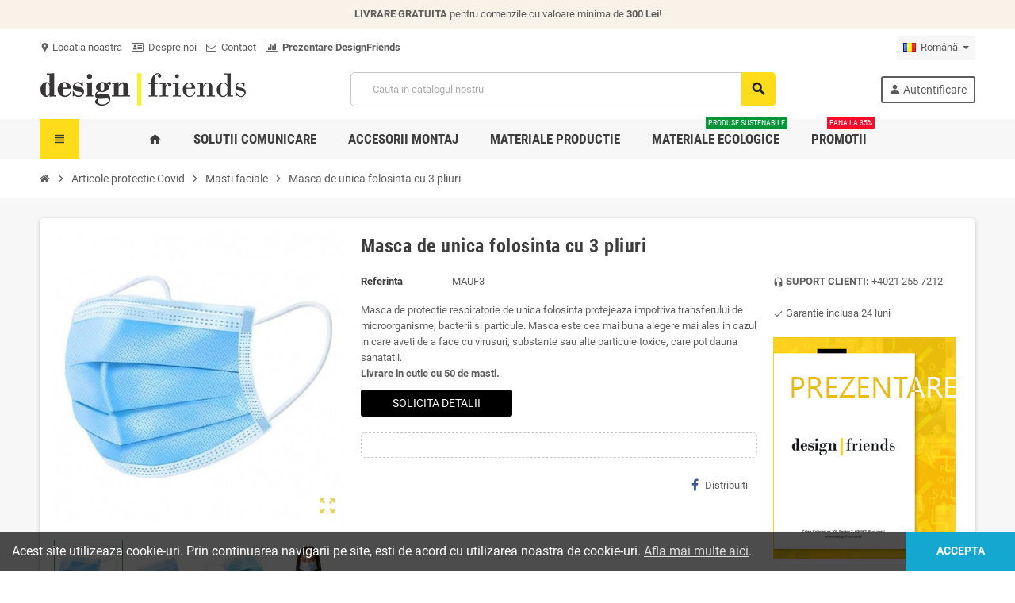

--- FILE ---
content_type: text/html; charset=utf-8
request_url: https://designfriends.ro/ro/masti-faciale/103-masca-de-unica-folosinta-cu-3-pliuri-mauf3.html
body_size: 20095
content:
<!doctype html>
<html lang="ro-RO">
  <head>
    
      
  <meta charset="utf-8">
  <meta name="theme-color" content="#f9f2e8">


  <meta http-equiv="x-ua-compatible" content="ie=edge">



  <title>Masca de unica folosinta cu 3 pliuri - DesignFriends.ro</title>
  
    
  
  <meta name="description" content="Masca ste cea mai buna alegere mai ales in cazul in care aveti de a face cu virusuri, substante sau alte particule toxice, care pot dauna sanatatii">
  <meta name="keywords" content="">
        <link rel="canonical" href="https://designfriends.ro/ro/masti-faciale/103-masca-de-unica-folosinta-cu-3-pliuri-mauf3.html">
    
                  <link rel="alternate" href="https://designfriends.ro/en/face-masks/103-3-ply-disposable-mask-mauf3.html" hreflang="en-us">
              <link rel="alternate" href="https://designfriends.ro/ro/masti-faciale/103-masca-de-unica-folosinta-cu-3-pliuri-mauf3.html" hreflang="ro-ro">
            

  
    <script type="application/ld+json">
  {
    "@context": "https://schema.org",
    "@type": "Organization",
    "name" : "DesignFriends",
          "logo": {
        "@type": "ImageObject",
        "url":"https://designfriends.ro/img/design-friends-logo-1611741863.jpg"
      },
        "url" : "https://designfriends.ro/ro/"
  }
</script>

<script type="application/ld+json">
  {
    "@context": "https://schema.org",
    "@type": "WebPage",
    "isPartOf": {
      "@type": "WebSite",
      "url":  "https://designfriends.ro/ro/",
      "name": "DesignFriends"
    },
    "name": "Masca de unica folosinta cu 3 pliuri - DesignFriends.ro",
    "url":  "https://designfriends.ro/ro/masti-faciale/103-masca-de-unica-folosinta-cu-3-pliuri-mauf3.html"
  }
</script>


  <script type="application/ld+json">
    {
      "@context": "https://schema.org",
      "@type": "BreadcrumbList",
      "itemListElement": [
                  {
            "@type": "ListItem",
            "position": 1,
            "name": "Acasa",
            "item": "https://designfriends.ro/ro/"
          },                  {
            "@type": "ListItem",
            "position": 2,
            "name": "Articole protectie Covid",
            "item": "https://designfriends.ro/ro/105-articole-protectie-covid"
          },                  {
            "@type": "ListItem",
            "position": 3,
            "name": "Masti faciale",
            "item": "https://designfriends.ro/ro/282-masti-faciale"
          },                  {
            "@type": "ListItem",
            "position": 4,
            "name": "Masca de unica folosinta cu 3 pliuri",
            "item": "https://designfriends.ro/ro/masti-faciale/103-masca-de-unica-folosinta-cu-3-pliuri-mauf3.html"
          }              ]
    }
  </script>
  
  
  
  <script type="application/ld+json">
  {
    "@context": "https://schema.org/",
    "@type": "Product",
    "name": "Masca de unica folosinta cu 3 pliuri",
    "description": "Masca ste cea mai buna alegere mai ales in cazul in care aveti de a face cu virusuri, substante sau alte particule toxice, care pot dauna sanatatii",
    "category": "Masti faciale",
    "image" :"https://designfriends.ro/659-home_default/masca-de-unica-folosinta-cu-3-pliuri.jpg",    "sku": "MAUF3",
    "mpn": "MAUF3"
        ,
    "brand": {
      "@type": "Brand",
      "name": "DesignFriends"
    }
                  }
</script>
  
  
    
  

  
    <meta property="og:title" content="Masca de unica folosinta cu 3 pliuri - DesignFriends.ro" />
    <meta property="og:description" content="Masca ste cea mai buna alegere mai ales in cazul in care aveti de a face cu virusuri, substante sau alte particule toxice, care pot dauna sanatatii" />
    <meta property="og:url" content="https://designfriends.ro/ro/masti-faciale/103-masca-de-unica-folosinta-cu-3-pliuri-mauf3.html" />
    <meta property="og:site_name" content="DesignFriends" />
      



  <meta name="viewport" content="width=device-width, initial-scale=1, shrink-to-fit=no, maximum-scale=1">



  <link rel="icon" type="image/vnd.microsoft.icon" href="https://designfriends.ro/img/favicon.ico?1611741863">
  <link rel="shortcut icon" type="image/x-icon" href="https://designfriends.ro/img/favicon.ico?1611741863">



            
    <link rel="preload" href="https://designfriends.ro/themes/ZOneTheme/assets/fonts/-xPowC.woff2" as="font" type="font/woff2" crossorigin>
  <link rel="preload" href="https://designfriends.ro/themes/ZOneTheme/assets/fonts/3-h-59.woff2" as="font" type="font/woff2" crossorigin>
  <link rel="preload" href="https://designfriends.ro/themes/ZOneTheme/assets/fonts/SpNAlx.woff" as="font" type="font/woff" crossorigin>
  <link rel="preload" href="https://designfriends.ro/themes/ZOneTheme/assets/fonts/aQVDOc.woff" as="font" type="font/woff" crossorigin>
  <link rel="preload" href="https://designfriends.ro/themes/ZOneTheme/assets/fonts/3JoW0S.woff" as="font" type="font/woff" crossorigin>
  <link rel="preload" href="https://designfriends.ro/themes/ZOneTheme/assets/fonts/3MhMug.woff" as="font" type="font/woff" crossorigin>
  <link rel="preload" href="https://designfriends.ro/themes/ZOneTheme/assets/fonts/1-zhYP.woff" as="font" type="font/woff" crossorigin>



    <link rel="stylesheet" href="https://designfriends.ro/themes/ZOneTheme/assets/cache/theme-878e84171.css" type="text/css" media="all">




    <script type="text/javascript">
        var blockwishlistController = "https:\/\/designfriends.ro\/ro\/module\/blockwishlist\/action";
        var prestashop = {"cart":{"products":[],"totals":{"total":{"type":"total","label":"Total","amount":0,"value":"0,00\u00a0lei"},"total_including_tax":{"type":"total","label":"Total (TVA inclus)","amount":0,"value":"0,00\u00a0lei"},"total_excluding_tax":{"type":"total","label":"Total (fara TVA)","amount":0,"value":"0,00\u00a0lei"}},"subtotals":{"products":{"type":"products","label":"Subtotal","amount":0,"value":"0,00\u00a0lei"},"discounts":null,"shipping":{"type":"shipping","label":"Livrare","amount":0,"value":""},"tax":{"type":"tax","label":"Taxele incluse","amount":0,"value":"0,00\u00a0lei"}},"products_count":0,"summary_string":"0 articole","vouchers":{"allowed":0,"added":[]},"discounts":[],"minimalPurchase":0,"minimalPurchaseRequired":""},"currency":{"id":3,"name":"Leu rom\u00e2nesc","iso_code":"RON","iso_code_num":"946","sign":"lei"},"customer":{"lastname":null,"firstname":null,"email":null,"birthday":null,"newsletter":null,"newsletter_date_add":null,"optin":null,"website":null,"company":null,"siret":null,"ape":null,"is_logged":false,"gender":{"type":null,"name":null},"addresses":[]},"language":{"name":"Rom\u00e2n\u0103 (Romanian)","iso_code":"ro","locale":"ro-RO","language_code":"ro-ro","is_rtl":"0","date_format_lite":"d-m-Y","date_format_full":"d-m-Y H:i:s","id":3},"page":{"title":"","canonical":"https:\/\/designfriends.ro\/ro\/masti-faciale\/103-masca-de-unica-folosinta-cu-3-pliuri-mauf3.html","meta":{"title":"Masca de unica folosinta cu 3 pliuri - DesignFriends.ro","description":"Masca ste cea mai buna alegere mai ales in cazul in care aveti de a face cu virusuri, substante sau alte particule toxice, care pot dauna sanatatii","keywords":"","robots":"index"},"page_name":"product","body_classes":{"lang-ro":true,"lang-rtl":false,"country-RO":true,"currency-RON":true,"layout-full-width":true,"page-product":true,"tax-display-enabled":true,"product-id-103":true,"product-Masca de unica folosinta cu 3 pliuri":true,"product-id-category-282":true,"product-id-manufacturer-0":true,"product-id-supplier-0":true,"product-available-for-order":true},"admin_notifications":[]},"shop":{"name":"DesignFriends","logo":"https:\/\/designfriends.ro\/img\/design-friends-logo-1611741863.jpg","stores_icon":"https:\/\/designfriends.ro\/img\/logo_stores.png","favicon":"https:\/\/designfriends.ro\/img\/favicon.ico"},"urls":{"base_url":"https:\/\/designfriends.ro\/","current_url":"https:\/\/designfriends.ro\/ro\/masti-faciale\/103-masca-de-unica-folosinta-cu-3-pliuri-mauf3.html","shop_domain_url":"https:\/\/designfriends.ro","img_ps_url":"https:\/\/designfriends.ro\/img\/","img_cat_url":"https:\/\/designfriends.ro\/img\/c\/","img_lang_url":"https:\/\/designfriends.ro\/img\/l\/","img_prod_url":"https:\/\/designfriends.ro\/img\/p\/","img_manu_url":"https:\/\/designfriends.ro\/img\/m\/","img_sup_url":"https:\/\/designfriends.ro\/img\/su\/","img_ship_url":"https:\/\/designfriends.ro\/img\/s\/","img_store_url":"https:\/\/designfriends.ro\/img\/st\/","img_col_url":"https:\/\/designfriends.ro\/img\/co\/","img_url":"https:\/\/designfriends.ro\/themes\/ZOneTheme\/assets\/img\/","css_url":"https:\/\/designfriends.ro\/themes\/ZOneTheme\/assets\/css\/","js_url":"https:\/\/designfriends.ro\/themes\/ZOneTheme\/assets\/js\/","pic_url":"https:\/\/designfriends.ro\/upload\/","pages":{"address":"https:\/\/designfriends.ro\/ro\/adresa","addresses":"https:\/\/designfriends.ro\/ro\/adrese","authentication":"https:\/\/designfriends.ro\/ro\/autentificare","cart":"https:\/\/designfriends.ro\/ro\/cos","category":"https:\/\/designfriends.ro\/ro\/index.php?controller=category","cms":"https:\/\/designfriends.ro\/ro\/index.php?controller=cms","contact":"https:\/\/designfriends.ro\/ro\/contact","discount":"https:\/\/designfriends.ro\/ro\/reducere","guest_tracking":"https:\/\/designfriends.ro\/ro\/urmarire-pentru-oaspeti","history":"https:\/\/designfriends.ro\/ro\/istoric-comenzi","identity":"https:\/\/designfriends.ro\/ro\/identitate","index":"https:\/\/designfriends.ro\/ro\/","my_account":"https:\/\/designfriends.ro\/ro\/contul-meu","order_confirmation":"https:\/\/designfriends.ro\/ro\/confirmare-comanda","order_detail":"https:\/\/designfriends.ro\/ro\/index.php?controller=order-detail","order_follow":"https:\/\/designfriends.ro\/ro\/returnari","order":"https:\/\/designfriends.ro\/ro\/comanda","order_return":"https:\/\/designfriends.ro\/ro\/index.php?controller=order-return","order_slip":"https:\/\/designfriends.ro\/ro\/nota-credit","pagenotfound":"https:\/\/designfriends.ro\/ro\/pagina-negasita","password":"https:\/\/designfriends.ro\/ro\/recuperare-parola","pdf_invoice":"https:\/\/designfriends.ro\/ro\/index.php?controller=pdf-invoice","pdf_order_return":"https:\/\/designfriends.ro\/ro\/index.php?controller=pdf-order-return","pdf_order_slip":"https:\/\/designfriends.ro\/ro\/index.php?controller=pdf-order-slip","prices_drop":"https:\/\/designfriends.ro\/ro\/reduceri-de-pret","product":"https:\/\/designfriends.ro\/ro\/index.php?controller=product","search":"https:\/\/designfriends.ro\/ro\/cautare","sitemap":"https:\/\/designfriends.ro\/ro\/harta-site","stores":"https:\/\/designfriends.ro\/ro\/magazine","supplier":"https:\/\/designfriends.ro\/ro\/furnizori","register":"https:\/\/designfriends.ro\/ro\/autentificare?create_account=1","order_login":"https:\/\/designfriends.ro\/ro\/comanda?login=1"},"alternative_langs":{"en-us":"https:\/\/designfriends.ro\/en\/face-masks\/103-3-ply-disposable-mask-mauf3.html","ro-ro":"https:\/\/designfriends.ro\/ro\/masti-faciale\/103-masca-de-unica-folosinta-cu-3-pliuri-mauf3.html"},"theme_assets":"\/themes\/ZOneTheme\/assets\/","actions":{"logout":"https:\/\/designfriends.ro\/ro\/?mylogout="},"no_picture_image":{"bySize":{"cart_default":{"url":"https:\/\/designfriends.ro\/img\/p\/ro-default-cart_default.jpg","width":90,"height":90},"small_default":{"url":"https:\/\/designfriends.ro\/img\/p\/ro-default-small_default.jpg","width":90,"height":90},"home_default":{"url":"https:\/\/designfriends.ro\/img\/p\/ro-default-home_default.jpg","width":280,"height":280},"medium_default":{"url":"https:\/\/designfriends.ro\/img\/p\/ro-default-medium_default.jpg","width":400,"height":400},"large_default":{"url":"https:\/\/designfriends.ro\/img\/p\/ro-default-large_default.jpg","width":800,"height":800}},"small":{"url":"https:\/\/designfriends.ro\/img\/p\/ro-default-cart_default.jpg","width":90,"height":90},"medium":{"url":"https:\/\/designfriends.ro\/img\/p\/ro-default-home_default.jpg","width":280,"height":280},"large":{"url":"https:\/\/designfriends.ro\/img\/p\/ro-default-large_default.jpg","width":800,"height":800},"legend":""}},"configuration":{"display_taxes_label":true,"display_prices_tax_incl":true,"is_catalog":true,"show_prices":true,"opt_in":{"partner":false},"quantity_discount":{"type":"discount","label":"Reducere de cantitate"},"voucher_enabled":0,"return_enabled":1},"field_required":[],"breadcrumb":{"links":[{"title":"Acasa","url":"https:\/\/designfriends.ro\/ro\/"},{"title":"Articole protectie Covid","url":"https:\/\/designfriends.ro\/ro\/105-articole-protectie-covid"},{"title":"Masti faciale","url":"https:\/\/designfriends.ro\/ro\/282-masti-faciale"},{"title":"Masca de unica folosinta cu 3 pliuri","url":"https:\/\/designfriends.ro\/ro\/masti-faciale\/103-masca-de-unica-folosinta-cu-3-pliuri-mauf3.html"}],"count":4},"link":{"protocol_link":"https:\/\/","protocol_content":"https:\/\/"},"time":1769068150,"static_token":"f04b41ddf904a9ed406fdf1351becfbd","token":"725ad68435ee0deac3ed05c2108495dc","debug":false,"modules":{"zonethememanager":{"progress_bar":1,"boxed_layout":false,"lazy_loading":false,"sidebar_cart":1,"sidebar_navigation":1,"product_countdown":1,"svg_logo":false,"svg_width":"150px","sticky_menu":1,"sticky_mobile":0,"mobile_megamenu":false,"product_quickview":1,"product_addtocart":1,"product_details":1,"product_grid_columns":3,"body_classes":"no-customer-address catalog-mode disable-price-mode","is_mobile":false,"product_grid_desc":"","product_grid_available":0,"product_grid_colors":0,"cat_image":1,"cat_description":1,"cat_expand_desc":1,"cat_subcategories":1,"cat_default_view":"grid","product_info_layout":"tabs","product_qty_add_inline":false,"product_actions_position":false,"product_image_zoom":1,"product_attr_combinations":false,"product_attr_swatches":true,"product_attr_default":false,"checkout_login_first":1,"ps_legalcompliance_spl":false,"enabled_pm_advancedsearch4":false,"psDimensionUnit":"cm"}}};
        var productsAlreadyTagged = [];
        var psemailsubscription_subscription = "https:\/\/designfriends.ro\/ro\/module\/ps_emailsubscription\/subscription";
        var psr_icon_color = "#000000";
        var removeFromWishlistUrl = "https:\/\/designfriends.ro\/ro\/module\/blockwishlist\/action?action=deleteProductFromWishlist";
        var varBreadcrumbLinks = ["https:\/\/designfriends.ro\/ro\/","https:\/\/designfriends.ro\/ro\/105-articole-protectie-covid","https:\/\/designfriends.ro\/ro\/282-masti-faciale","https:\/\/designfriends.ro\/ro\/masti-faciale\/103-masca-de-unica-folosinta-cu-3-pliuri-mauf3.html"];
        var varCategoryTreeController = "https:\/\/designfriends.ro\/ro\/module\/zonethememanager\/categoryTree";
        var varGetFinalDateController = "https:\/\/designfriends.ro\/ro\/module\/zonethememanager\/getFinalDate";
        var varGetFinalDateMiniatureController = "https:\/\/designfriends.ro\/ro\/module\/zonethememanager\/getFinalDateMiniature";
        var varMenuDropdownContentController = "https:\/\/designfriends.ro\/ro\/module\/zonemegamenu\/menuDropdownContent";
        var varPSAjaxCart = 1;
        var varProductCommentGradeController = "https:\/\/designfriends.ro\/ro\/module\/zonethememanager\/CommentGrade";
        var wishlistAddProductToCartUrl = "https:\/\/designfriends.ro\/ro\/module\/blockwishlist\/action?action=addProductToCart";
        var wishlistUrl = "https:\/\/designfriends.ro\/ro\/module\/blockwishlist\/view";
      </script>





  
<style type="text/css">a, .btn-outline-primary, .btn-outline-primary.disabled, .btn-outline-primary:disabled, .btn-link, .page-link, .text-primary, .products-selection .total-products p, .products-selection .products-sort-order .product-display .display-select .selected, #header .left-nav-trigger .left-nav-icon, #footer .footer-about-us .fa, #footer .footer-about-us .material-icons, .feature .material-icons, .feature .fa, .feature2 a:hover {color: #fedc19} .btn-primary, .btn-primary.disabled, .btn-primary:disabled, .btn-outline-primary:hover, .btn-outline-primary:not(:disabled):not(.disabled):active, .btn-outline-primary:not(:disabled):not(.disabled).active, .show > .btn-outline-primary.dropdown-toggle, .nav-pills .nav-link.active, .nav-pills .show > .nav-link, .page-item.active .page-link, .badge-primary, .progress-bar, .list-group-item.active, .bg-primary, .btn.btn-primary, .btn.btn-primary.disabled, .btn.btn-primary:disabled, .group-span-filestyle .btn-default, .group-span-filestyle .bootstrap-touchspin .btn-touchspin, .bootstrap-touchspin .group-span-filestyle .btn-touchspin, .pagination .page-list .current a, .add-to-cart, .add-to-cart.disabled, .add-to-cart:disabled, .sidebar-currency .currency-list .current .dropdown-item, .sidebar-language .language-list .current .dropdown-item, .pace .pace-progress, .pace-bounce .pace-activity, #header .mobile-header-version .mobile-menu-icon, .banner3:hover, #product-comments-list-pagination ul li.active span {background-color: #fedc19} .btn-primary, .btn-primary.disabled, .btn-primary:disabled, .btn-outline-primary, .btn-outline-primary:hover, .btn-outline-primary:not(:disabled):not(.disabled):active, .btn-outline-primary:not(:disabled):not(.disabled).active, .show > .btn-outline-primary.dropdown-toggle, .page-item.active .page-link, .list-group-item.active, .border-primary, .product-combinations .combination-item.active .switch-cbnt, .product-swatches .swatches-list > li.selected > span, .pace .pace-activity {border-color: #fedc19} .btn-primary:hover, .btn-primary:focus, .btn.btn-primary:hover, .btn-primary:not(:disabled):not(.disabled):active, .btn-primary:not(:disabled):not(.disabled).active, .btn.btn-primary:not(:disabled):not(.disabled):active, .btn.btn-primary:not(:disabled):not(.disabled).active, .add-to-cart:hover, .add-to-cart:not(:disabled):not(.disabled):active, .add-to-cart:not(:disabled):not(.disabled).active {background-color: #e3c101} a:hover, .btn-link:hover, .page-link:hover, .btn-teriary:hover, .btn.btn-teriary:hover, .ui-autocomplete.ui-menu .ui-menu-item .ui-state-focus, .ui-autocomplete.ui-menu .ui-menu-item .ui-state-hover, .dropdown .expand-more:hover, .dropdown a.expand-more:hover, .dropdown-item:hover, .dropdown-item:focus, .checkout-step-order .step-part .edit, .checkout-step-order .step-part.current .part-icon, .checkout-step-order .step-part.current.reachable.complete .part-icon, .page-my-account #content .links a:hover, .active-filters .filter-block .material-icons, .product-price, .price-total, .product-name a:hover, a.product-name:hover, .product-list .product-miniature .grid-hover-btn a, .product-list .product-miniature .grid-hover-btn button, .wishlist-button-add.wishlist-button-product, .main-product-details .product-cover .layer .zoom-in, #product-modal .arrows, .cart-items-review .product-line-grid .product-prices .qty, .st-menu-close:hover, .aone-slideshow .nivoSlider .nivo-directionNav .nivo-prevNav, .aone-slideshow .nivoSlider .nivo-directionNav .nivo-nextNav, #header .left-nav-trigger .left-nav-icon:hover, .feature a:hover, .feature2 .material-icons, .feature2 .fa, .icon-link:hover {color: #5a9e74} .custom-checkbox input[type="checkbox"]:hover + .check-shape, .custom-radio input[type="radio"]:hover + .check-shape, .custom-checkbox input[type="checkbox"]:checked + .check-shape, .custom-radio input[type="radio"]:checked + .check-shape, .custom-checkbox .check-shape.color .check-circle, .custom-radio .check-shape.color .check-circle, .category-tree > ul > li > a:hover:before, .main-product-details .product-images li.thumb-container .thumb.selected, .product-swatches .swatches-list > li.selected > span.color .check-circle, #product-modal .product-images img.selected, .anav-top .acategory-content .category-subs li a:hover:before, .aone-slideshow .nivoSlider .nivo-controlNav a.active, .banner2 a:before {border-color: #5a9e74} .custom-checkbox input[type="checkbox"]:checked + .check-shape, .custom-radio input[type="radio"]:checked + .check-shape, .modal .modal-header .close:hover, .category-tree > ul > li > a:hover:before, .discount-percentage, .discount-amount, .product-flags .product-flag.discount span, .product-flags .product-flag.on-sale span, .add-to-cart.added:after, .main-product-details .scroll-box-arrows .left, .main-product-details .scroll-box-arrows .right, .cart-preview .cart-header .cart-products-count, .slick-prev, .slick-next, .slick-dots li button, .anav-top .acategory-content .category-subs li a:hover:before, .aone-slideshow .nivoSlider .nivo-controlNav a, .aone-popupnewsletter button.close, #header .sticky-icon-cart .cart-products-count, #scrollTopButton .scroll-button, .typoImageSlider .scrollArrows .left, .typoImageSlider .scrollArrows .right {background-color: #5a9e74} .header-banner a:hover, .header-nav a:not(.dropdown-item):hover, .main-header a:not(.dropdown-item):hover, .header-nav .dropdown .expand-more:hover, .checkout-header-right a:not(.dropdown-item):hover {color: #222} .anav-top .adropdown a:hover, .anav-top .acategory-content .category-title a:hover, .anav-top .aproduct-content .product-name a:hover, .anav-top .amanufacturer-content .brand-name a:hover {color: #5a9e74} .anav-top .acategory-content .category-subs li a:hover:before {border-color: #5a9e74} .anav-top .acategory-content .category-subs li a:hover:before {background-color: #5a9e74} .icon-link:hover, .checkout-step-order .step-part .edit, .active-filters .filter-block .material-icons, .product-list .product-miniature .grid-hover-btn a, .product-list .product-miniature .grid-hover-btn button, .wishlist-button-add.wishlist-button-product, .main-product-details .product-cover .layer .zoom-in, #product-modal .arrows, .st-menu-close:hover, .aone-slideshow .nivoSlider .nivo-directionNav .nivo-prevNav, .aone-slideshow .nivoSlider .nivo-directionNav .nivo-nextNav {color: #dbbd13} .modal .modal-header .close:hover, .add-to-cart.added:after, .main-product-details .scroll-box-arrows .left, .main-product-details .scroll-box-arrows .right, .slick-prev, .slick-next, .slick-dots li button, .aone-slideshow .nivoSlider .nivo-controlNav a, .aone-popupnewsletter button.close, #scrollTopButton .scroll-button, .typoImageSlider .scrollArrows .left, .typoImageSlider .scrollArrows .right {background-color: #dbbd13} .aone-slideshow .nivoSlider .nivo-controlNav a.active {border-color: #dbbd13} .btn-primary, .btn-primary.disabled, .btn-primary:disabled, .btn-primary:hover, .btn-primary:focus, .btn-primary:not(:disabled):not(.disabled):active, .btn-primary:not(:disabled):not(.disabled).active, .btn.btn-primary, .btn.btn-primary.disabled, .btn.btn-primary:disabled, .btn.btn-primary:hover, .btn.btn-primary:not(:disabled):not(.disabled):active, .btn.btn-primary:not(:disabled):not(.disabled).active, .add-to-cart, .add-to-cart.disabled, .add-to-cart:disabled, .add-to-cart:hover, .add-to-cart:not(:disabled):not(.disabled):active, .add-to-cart:not(:disabled):not(.disabled).active, #header .mobile-header-version .mobile-menu-icon {color: #222} .product-name a:hover, a.product-name:hover {color: #dbbd13} .product-price, .price-total {color: #5a9e74} .regular-price {color: #f1002f} </style>

<style type="text/css">#header .header-logo .logo {
  max-height: 73px;
}
#header .left-nav-trigger .left-nav-icon {
background: #373435;
}
.sidebar-language .language-list .current .dropdown-item {
    background: #fedc19;
    color: #222;
}
a, #footer .footer-about-us .fa, #footer .footer-about-us .material-icons, .feature .material-icons, .feature .fa, .products-selection .total-products p, .feature2 a:hover{
    color: #222;
}
#header .left-nav-trigger .left-nav-icon {
    height: 100%;
    text-align: center;
    background: #fedc19;
    color: #3d3d3d;
    font-size: 18px;
    cursor: pointer;
    user-select: none;
    font-family: Roboto Condensed,sans-serif;
    font-weight: 700;
}
.btn.btn-secondary, .btn.btn-secondary.disabled, .btn.btn-secondary:disabled {
    color: #fff;
    background-color: #5a9e74;
}
.footer-account-links .logout-link a {
    color: black;
}
.footer-account-links .logout-link a:hover {
  color: red;
}
.footer-account-links .back-to-account-link a {
    color: green;
}
.footer-account-links .back-to-account-link a:hover {
    color: black;
}
.main-product-details .product-add-to-cart .product-minimal-quantity {
    margin-top: 15px;
}
.main-product-details .product-add-to-cart .inline-style {
    margin-bottom: 20px;
}</style>




    
  <meta property="og:type" content="product">
      <meta property="og:image" content="https://designfriends.ro/659-large_default/masca-de-unica-folosinta-cu-3-pliuri.jpg">
  
    
  </head>

  <body id="product"
    class="st-wrapper lang-ro country-ro currency-ron layout-full-width page-product tax-display-enabled product-id-103 product-masca-de-unica-folosinta-cu-3-pliuri product-id-category-282 product-id-manufacturer-0 product-id-supplier-0 product-available-for-order
    no-customer-address catalog-mode disable-price-mode    pace-running"
  >
    
      
    

    
        <div class="st-menu st-effect-left" data-st-menu>
    <div class="st-menu-close d-flex" data-close-st-menu><i class="material-icons">close</i></div>
    <div class="st-menu-title h4">
      Meniu
    </div>

          <div class="js-sidebar-category-tree sidebar-menu">
  <div class="waiting-load-categories"></div>
</div>
    
    <div id="js-header-phone-sidebar" class="sidebar-header-phone js-hidden"></div>
    <div id="js-account-sidebar" class="sidebar-account text-center user-info js-hidden"></div>
    <div id="js-language-sidebar" class="sidebar-language js-hidden"></div>
    <div id="js-left-currency-sidebar" class="sidebar-currency js-hidden"></div>
  </div>
    

    <main id="page" class="st-pusher ">

      
              

      <header id="header">
        
          
  <!-- desktop header -->
  <div class="desktop-header-version">
    
      <div class="header-banner clearfix">
        <div class="header-event-banner" >
  <div class="container">
    <div class="header-event-banner-wrapper">
      <p><strong>LIVRARE GRATUITA</strong> pentru comenzile cu valoare minima de <strong>300 Lei</strong>!</p>
    </div>
  </div>
</div>


      </div>
    

    
      <div class="header-nav clearfix">
        <div class="container">
          <div class="header-nav-wrapper d-flex align-items-center justify-content-between">
            <div class="left-nav d-flex">
              <div class="header-phone js-header-phone-source">
	<ul>
<li><a href="https://designfriends.ro/ro/magazine"><i class="material-icons">location_on</i> Locatia noastra</a></li>
<li><a href="https://designfriends.ro/ro/content/despre-noi-4"><i class="fa fa-id-card-o"></i>  Despre noi</a></li>
<li><a href="https://designfriends.ro/ro/contact"><i class="fa fa-envelope-o"></i>  Contact</a></li>
<li><a href="https://designfriends.ro/img/cms/Prezentare%20Design%20Friends.pdf" target="_blank" rel="noopener"><i class="fa fa-bar-chart"></i><strong>  Prezentare DesignFriends</strong></a></li>
</ul>
</div>

            </div>
            <div class="right-nav d-flex">
              <div class="language-selector-wrapper">
  <div class="language-selector dropdown js-dropdown">
    <div class="desktop-dropdown">
      <span id="language-selector-label" class="hidden-md-up">Limba:</span>
      <button class="btn-unstyle dropdown-current expand-more" data-toggle="dropdown" data-offset="0,2px" aria-haspopup="true" aria-expanded="false" aria-label="Meniu derulant pentru limbi">
        <span><img src="https://designfriends.ro/img/l/3.jpg" alt="Română" width="16" height="11"></span>
        <span>&nbsp;&nbsp;Română</span>
        <span class="dropdown-icon"><span class="expand-icon"></span></span>
      </button>
      <div class="dropdown-menu js-language-source" aria-labelledby="language-selector-label">
        <ul class="language-list">
                      <li >
              <a href="https://designfriends.ro/en/face-masks/103-3-ply-disposable-mask-mauf3.html" title="English (English)" class="dropdown-item" data-iso-code="en">
                <span class="l-name">
                  <span><img src="https://designfriends.ro/img/l/1.jpg" alt="English" width="16" height="11"></span>
                  <span>&nbsp;&nbsp;English</span>
                </span>
                <span class="l-code">en</span>
              </a>
            </li>
                      <li  class="current" >
              <a href="https://designfriends.ro/ro/masti-faciale/103-masca-de-unica-folosinta-cu-3-pliuri-mauf3.html" title="Română (Romanian)" class="dropdown-item" data-iso-code="ro">
                <span class="l-name">
                  <span><img src="https://designfriends.ro/img/l/3.jpg" alt="Română" width="16" height="11"></span>
                  <span>&nbsp;&nbsp;Română</span>
                </span>
                <span class="l-code">ro</span>
              </a>
            </li>
                  </ul>
      </div>
    </div>
  </div>
</div>

            </div>
          </div>
        </div>
      </div>
    

    
      <div class="main-header clearfix">
        <div class="container">
          <div class="header-wrapper d-flex align-items-center">

            
              <div class="header-logo">
                
  <a href="https://designfriends.ro/ro/" title="DesignFriends">
          <img class="logo" src="https://designfriends.ro/img/design-friends-logo-1611741863.jpg" alt="DesignFriends" width="260" height="41">
      </a>

              </div>
            

            
              <div class="header-right">
                <div class="display-top align-items-center d-flex flex-wrap flex-lg-nowrap justify-content-end">
                  <!-- Block search module TOP -->
<div class="searchbar-wrapper">
  <div id="search_widget" class="js-search-source" data-search-controller-url="//designfriends.ro/ro/cautare">
    <div class="search-widget ui-front">
      <form method="get" action="//designfriends.ro/ro/cautare">
        <input type="hidden" name="controller" value="search">
        <input class="form-control" type="text" name="s" value="" placeholder="Cauta in catalogul nostru" aria-label="Cauta">
        <button type="submit" class="btn-primary">
          <i class="material-icons search">search</i>
        </button>
      </form>
    </div>
  </div>
</div>
<!-- /Block search module TOP -->
<div class="customer-signin-module">
  <div class="user-info">
          <div class="js-account-source">
        <ul>
          <li>
            <div class="account-link">
              <a
                href="https://designfriends.ro/ro/contul-meu"
                title="Conecteaza-te la contul de client"
                rel="nofollow"
              >
                <i class="material-icons">person</i><span>Autentificare</span>
              </a>
            </div>
          </li>
        </ul>
      </div>
      </div>
</div>
                </div>
              </div>
            

          </div>
        </div>
      </div>
    

    
      <div class="header-bottom clearfix">
        <div class="header-main-menu" id="header-main-menu" data-sticky-menu>
          <div class="container">
            <div class="header-main-menu-wrapper">
                              <div class="left-nav-trigger" data-left-nav-trigger>
                  <div class="left-nav-icon d-flex align-items-center justify-content-center">
                    <i class="material-icons">view_headline</i>
                  </div>
                </div>
                            <div class="sticky-icon-cart" data-sticky-cart data-sidebar-cart-trigger></div>
                <div id="amegamenu" class="">
    <ul class="anav-top js-ajax-mega-menu">
          <li class="amenu-item  " data-id-menu="1">
        <a href="https://designfriends.ro/ro" class="amenu-link" >                    <span><i class="material-icons">home</i> </span>
                  </a>
              </li>
          <li class="amenu-item plex " data-id-menu="3">
        <a href="https://designfriends.ro/ro/234-solutii-comunicare" class="amenu-link" >                    <span>SOLUTII COMUNICARE</span>
                  </a>
                  <div class="adropdown adrd5">
            <div class="js-dropdown-content" data-id-menu="3"></div>
          </div>
              </li>
          <li class="amenu-item plex " data-id-menu="4">
        <a href="https://designfriends.ro/ro/107-accesorii-montaj" class="amenu-link" >                    <span>ACCESORII MONTAJ</span>
                  </a>
                  <div class="adropdown adrd5">
            <div class="js-dropdown-content" data-id-menu="4"></div>
          </div>
              </li>
          <li class="amenu-item plex " data-id-menu="2">
        <a href="https://designfriends.ro/ro/106-materiale-productie" class="amenu-link" >                    <span>MATERIALE PRODUCTIE</span>
                  </a>
                  <div class="adropdown adrd5">
            <div class="js-dropdown-content" data-id-menu="2"></div>
          </div>
              </li>
          <li class="amenu-item plex " data-id-menu="7">
        <a href="https://designfriends.ro/ro/410-materiale-eco" class="amenu-link" >                    <span>MATERIALE ECOLOGICE</span>
          <sup style="background-color:#009638;">PRODUSE SUSTENABILE</sup>        </a>
                  <div class="adropdown adrd5">
            <div class="js-dropdown-content" data-id-menu="7"></div>
          </div>
              </li>
          <li class="amenu-item plex " data-id-menu="5">
        <a href="https://designfriends.ro/ro/236-promotii" class="amenu-link" >                    <span>Promotii</span>
          <sup style="background-color:#ff0829;">Pana la 35%</sup>        </a>
                  <div class="adropdown adrd5">
            <div class="js-dropdown-content" data-id-menu="5"></div>
          </div>
              </li>
        </ul>
  </div>

            </div>
          </div>
        </div>
      </div>
    
  </div>



        
      </header>

      <section id="wrapper">
        
          
<nav class="breadcrumb-wrapper ">
  <div class="container">
    <ol class="breadcrumb" data-depth="4">
              
                      <li class="breadcrumb-item">
                                            <a href="https://designfriends.ro/ro/" class="item-name">
                                      <i class="fa fa-home home" aria-hidden="true"></i>
                                      <span>Acasa</span>
                </a>
                          </li>
                  
              
                      <li class="breadcrumb-item">
                              <span class="separator material-icons">chevron_right</span>
                                            <a href="https://designfriends.ro/ro/105-articole-protectie-covid" class="item-name">
                                      <span>Articole protectie Covid</span>
                </a>
                          </li>
                  
              
                      <li class="breadcrumb-item">
                              <span class="separator material-icons">chevron_right</span>
                                            <a href="https://designfriends.ro/ro/282-masti-faciale" class="item-name">
                                      <span>Masti faciale</span>
                </a>
                          </li>
                  
              
                      <li class="breadcrumb-item">
                              <span class="separator material-icons">chevron_right</span>
                                            <span class="item-name">Masca de unica folosinta cu 3 pliuri</span>
                          </li>
                  
          </ol>
  </div>
</nav>
        

        
          
<aside id="notifications">
  <div class="container">
    
    
    
      </div>
</aside>
        

        

        

        
          <div class="main-content">
            <div class="container">
              <div class="row ">

                

                
<div id="content-wrapper" class="js-content-wrapper center-column col-12">
  <div class="center-wrapper">
    

    
<section>

  
    <div class="main-product-details shadow-box md-bottom js-product-container" id="mainProduct">
            
      <div class="row">
        
          <div class="product-left col-12 col-md-5 col-xl-4">
            <section class="product-left-content">
              
                <div class="images-container">
  <div class="images-container-wrapper js-enable-zoom-image">
          
        
          <div class="product-cover sm-bottom">
            <img
              src = "https://designfriends.ro/659-medium_default/masca-de-unica-folosinta-cu-3-pliuri.jpg"
              class = "img-fluid js-qv-product-cover js-main-zoom"
              alt = "Masca de unica folosinta cu 3 pliuri"
              data-zoom-image = "https://designfriends.ro/659-large_default/masca-de-unica-folosinta-cu-3-pliuri.jpg"
              data-id-image = "659"
              width = "400"
              height = "400"
            >
            <div class="layer d-flex align-items-center justify-content-center">
              <span class="zoom-in js-mfp-button"><i class="material-icons">zoom_out_map</i></span>
            </div>
          </div>
        

        
          <div class="thumbs-list ">
  <div class="flex-scrollbox-wrapper js-product-thumbs-scrollbox">
    <ul class="product-images" id="js-zoom-gallery">
              <li class="thumb-container">
          <a
            class="thumb js-thumb selected"
            data-image="https://designfriends.ro/659-medium_default/masca-de-unica-folosinta-cu-3-pliuri.jpg"
            data-zoom-image="https://designfriends.ro/659-large_default/masca-de-unica-folosinta-cu-3-pliuri.jpg"
            data-id-image="659"
          >
            <img
              src = "https://designfriends.ro/659-small_default/masca-de-unica-folosinta-cu-3-pliuri.jpg"
              alt = "Masca de unica folosinta cu 3 pliuri"
              class = "img-fluid"
              width = "90"
              height = "90"
            >
          </a>
        </li>
              <li class="thumb-container">
          <a
            class="thumb js-thumb "
            data-image="https://designfriends.ro/658-medium_default/masca-de-unica-folosinta-cu-3-pliuri.jpg"
            data-zoom-image="https://designfriends.ro/658-large_default/masca-de-unica-folosinta-cu-3-pliuri.jpg"
            data-id-image="658"
          >
            <img
              src = "https://designfriends.ro/658-small_default/masca-de-unica-folosinta-cu-3-pliuri.jpg"
              alt = "Masca de unica folosinta cu 3 pliuri"
              class = "img-fluid"
              width = "90"
              height = "90"
            >
          </a>
        </li>
              <li class="thumb-container">
          <a
            class="thumb js-thumb "
            data-image="https://designfriends.ro/657-medium_default/masca-de-unica-folosinta-cu-3-pliuri.jpg"
            data-zoom-image="https://designfriends.ro/657-large_default/masca-de-unica-folosinta-cu-3-pliuri.jpg"
            data-id-image="657"
          >
            <img
              src = "https://designfriends.ro/657-small_default/masca-de-unica-folosinta-cu-3-pliuri.jpg"
              alt = "Masca de unica folosinta cu 3 pliuri"
              class = "img-fluid"
              width = "90"
              height = "90"
            >
          </a>
        </li>
              <li class="thumb-container">
          <a
            class="thumb js-thumb "
            data-image="https://designfriends.ro/660-medium_default/masca-de-unica-folosinta-cu-3-pliuri.jpg"
            data-zoom-image="https://designfriends.ro/660-large_default/masca-de-unica-folosinta-cu-3-pliuri.jpg"
            data-id-image="660"
          >
            <img
              src = "https://designfriends.ro/660-small_default/masca-de-unica-folosinta-cu-3-pliuri.jpg"
              alt = "Masca de unica folosinta cu 3 pliuri"
              class = "img-fluid"
              width = "90"
              height = "90"
            >
          </a>
        </li>
          </ul>
  </div>

  <div class="scroll-box-arrows">
    <i class="material-icons left">chevron_left</i>
    <i class="material-icons right">chevron_right</i>
  </div>
</div>
        
      
      </div>

  
</div>
              

              <div class="zone-product-extra-fields hook-AfterProductThumbs" data-key-zone-product-extra-fields>
      <div class="product-right-extra-field">
              <div class="">
          <div class="extra-content typo">
            <p><em>*Poze cu titlu de prezentare</em></p>
          </div>
        </div>
          </div>
  </div>


              

  

            </section>
          </div>
        

        
          <div class="product-right col-12 col-md-7 col-xl-8">
            <section class="product-right-content">
              
                
                  <h1 class="page-heading">Masca de unica folosinta cu 3 pliuri</h1>
                
              

              <div class="row">
                <div class="col-12 col-xl-8">
                  <div class="product-attributes mb-2 js-product-attributes-destination"></div>

                  <div class="product-availability-top mb-3 js-product-availability-destination"></div>

                  
                    <div class="product-out-of-stock">
                      
                    </div>
                  

                  
                    <div id="product-description-short-103" class="product-description-short typo sm-bottom">
                      <p>Masca de protectie respiratorie de unica folosinta protejeaza impotriva transferului de microorganisme, bacterii si particule. Masca este cea mai buna alegere mai ales in cazul in care aveti de a face cu virusuri, substante sau alte particule toxice, care pot dauna sanatatii.<br /><b>Livrare in cutie cu 50 de masti.</b></p>
<p><strong style="color:#ffffff;"><a href="https://designfriends.ro/ro/contact" target="_blank" class="btn btn-default" style="color:#ffffff;background-color:#000000;" rel="noreferrer noopener">SOLICITA DETALII</a></strong><b></b></p>
                    </div>
                  

                  
<div class="product-information light-box-bg sm-bottom">
  
  <div class="product-actions js-product-actions">
    
      <form action="https://designfriends.ro/ro/cos" method="post" id="add-to-cart-or-refresh">
        <input type="hidden" name="token" value="f04b41ddf904a9ed406fdf1351becfbd">
        <input type="hidden" name="id_product" value="103" id="product_page_product_id">
        <input type="hidden" name="id_customization" value="0" id="product_customization_id" class="js-product-customization-id">

        
          
<div class="product-variants js-product-variants">
</div>
        

        
                  

        
          <section class="product-discounts js-product-discounts">
</section>


        

        
                  

        
        
          


<div class="product-add-to-cart js-product-add-to-cart ">
</div>
        

        

      </form>
    
  </div>
</div><!-- /product-information -->

                  
                    <div class="product-additional-info js-product-additional-info">
  

      <div class="social-sharing">
      <label>Distribuiti</label>
      <ul class="d-flex flex-wrap">
                  <li class="facebook">
            <a href="https://www.facebook.com/sharer.php?u=https%3A%2F%2Fdesignfriends.ro%2Fro%2Fmasti-faciale%2F103-masca-de-unica-folosinta-cu-3-pliuri-mauf3.html" title="Distribuiti" target="_blank" rel="noopener noreferrer">
                              <i class="fa fa-facebook" aria-hidden="true"></i>
                            Distribuiti
            </a>
          </li>
              </ul>
    </div>
  

</div>
                  

                  
                </div>

                                  <div class="col-12 col-xl-4">
                    <div class="zone-product-extra-fields hook-Product3rdColumn" data-key-zone-product-extra-fields>
      <div class="product-right-extra-field">
              <div class="">
          <div class="extra-content typo">
            <p><i class="material-icons">headset_mic</i><strong> SUPORT CLIENTI: </strong>+4021 255 7212</p>
          </div>
        </div>
          </div>
      <div class="product-right-extra-field">
              <div class="">
          <div class="extra-content typo">
            <p><i class="material-icons">check</i> Garantie inclusa 24 luni</p>
          </div>
        </div>
          </div>
      <div class="product-right-extra-field">
              <div class="">
          <div class="extra-content typo">
            <p><a href="https://designfriends.ro/img/cms/Prezentare Design Friends.pdf" target="_blank"><img src="https://designfriends.ro/img/cms/prezentare-design-friends.png" alt="ad.jpg" width="230" height="300" /></a></p>
          </div>
        </div>
          </div>
  </div>

                  </div>
                              </div>

              
                <div class="reassurance-hook">
                  <div class="block-reassurance blockreassurance-product box-bg">
      <div class="block-reassurance-item" style="cursor:pointer;" onclick="window.open('https://designfriends.ro/ro/content/modalitati-de-plata-5')">
      <div class="item-icon">
                  <img class="svg" src="/modules/blockreassurance/views/img/img_perso/Modalitati plata.svg">
              </div>
      <div class="item-text" style="color:#000000;">
        <strong>Modalitati de plata</strong>
                  <br><span>Plateste in siguranta cu cardul, numerar la sediul nostru sau ramburs la primirea coletului</span>
              </div>
    </div>
      <div class="block-reassurance-item" style="cursor:pointer;" onclick="window.open('https://designfriends.ro/ro/content/livrare-retur-1')">
      <div class="item-icon">
                  <img class="svg" src="/modules/blockreassurance/views/img/img_perso/livrare.svg">
              </div>
      <div class="item-text" style="color:#000000;">
        <strong>Livrare gratuita</strong>
                  <br><span>Ai LIVRARE GRATUITA la comezi de peste 300 Lei</span>
              </div>
    </div>
      <div class="block-reassurance-item" style="cursor:pointer;" onclick="window.open('https://designfriends.ro/ro/content/livrare-retur-1')">
      <div class="item-icon">
                  <img class="svg" src="/modules/blockreassurance/views/img/img_perso/retur.svg">
              </div>
      <div class="item-text" style="color:#000000;">
        <strong>Retur gratuit</strong>
                  <br><span>Ai timp 14 zile sa te razgandesti</span>
              </div>
    </div>
  </div>

                </div>
              
            </section><!-- /product-right-content -->
          </div><!-- /product-right -->
        
      </div><!-- /row -->

      <div class="js-product-refresh-pending-query page-loading-overlay main-product-details-loading">
        <div class="page-loading-backdrop d-flex align-items-center justify-content-center">
          <span class="uil-spin-css"><span><span></span></span><span><span></span></span><span><span></span></span><span><span></span></span><span><span></span></span><span><span></span></span><span><span></span></span><span><span></span></span></span>
        </div>
      </div>
    </div><!-- /main-product-details -->
  

  
    <div class="main-product-bottom md-bottom">
                        <div class="product-tabs">
  <ul class="nav nav-tabs flex-lg-nowrap">
        <li class="nav-item product-description-nav-item">
      <a class="nav-link active" data-toggle="tab" href="#collapseDescription">
        <span>Descriere</span>
      </a>
    </li>
                          <li class="nav-item product-extra-nav-item">
        <a class="nav-link " data-toggle="tab" href="#collapseExtra0">
          <span>Livrare Si Retur</span>
        </a>
      </li>
          </ul>
  <div class="tab-content light-box-bg">
    <div id="collapseDescription" class="product-description-block tab-pane fade show active">
      <div class="panel-content">
        
  <div class="product-description typo"><h2>Masca de unica folosinta cu 3 pliuri</h2>
<p>Masca de protectie respiratorie de unica folosinta protejeaza impotriva transferului de microorganisme, bacterii si particule. Masca este cea mai buna alegere mai ales in cazul in care aveti de a face cu virusuri, substante sau alte particule toxice, care pot dauna sanatatii. Mastile respiratorii de unica folosinta sunt nesterile, neiritante, permit circulatia aerului si asigura o respiratie normala. Purtarea mastii de protectie contribuie semnificativ la scaderea riscului de contaminare si imbolnavire.</p>
<p>Masca de protectie respiratorie este ideala in cazul in care ne desfasuram activitatea in medii cu praf, reziduuri, sau substante chimice. In medicina, mastile ajuta la prevenirea infectiilor, a transmiterii bacteriilor.</p>
<p>Masca de protectie respiratorie este formata din 3 pliuri si 3 straturi de material netesut, fiind de unica folosinta. Atasat are doua elastice pentru a fi sustinut de urechi si este comod de purtat.</p>
<p><strong>Specificatii tehnice:</strong> <br />Culoare: albastru;<br />Primul strat: 25 GSM albastru PP Spoun Bond;<br />Stratul doi: 18 GSM filtru hartie; <br />Stratul trei: 18 GSM PP Spoun Bond; <br />Fir nazal: LDPE 0,6mm, fir aluminiu izolat, lungime 95mm +- 0,5; <br />Banda: 4 fire, bucla ureche; <br />Lungime masca: 173mm +- 10mm;<br />Dimensiuni: 171 x 95mm;<br />Permeabilitate Respiratorie: ≥99,0 %;<br />Ambalare: In cutie, 50 masti.</p>
<p><strong>Indicatii:</strong> <br />Produsul trebuie aplicat cu grija peste gura si nas, apoi fixat si ajustat cu ajutorul bridelor din elastic si lamela metalica trebuie mulata pe forma nasului pentru o mai buna fixare; <br />A se proteja de umiditate si praf; <br />Evitati pe cat posibil sa atingeti masca cu mainile; <br />Termenul de valabilitate este de 5 ani de la data productiei.</p>
<p><b>Livrare in cutie de 50 bucati.</b></p>
<p>Livrare imediata, in limita stocului disponibil.</p></div>

      </div>
    </div>
    <div id="collapseDetails" class="product-features-block tab-pane fade ">
      <div class="panel-content">
        
  <div class="product-details js-product-details" id="product-details" data-product="{&quot;id_shop_default&quot;:&quot;1&quot;,&quot;id_manufacturer&quot;:&quot;0&quot;,&quot;id_supplier&quot;:&quot;0&quot;,&quot;reference&quot;:&quot;MAUF3&quot;,&quot;is_virtual&quot;:&quot;0&quot;,&quot;delivery_in_stock&quot;:&quot;Pret pentru 50 masti. Livrare Intre 3 - 5 Zile Lucratoare&quot;,&quot;delivery_out_stock&quot;:&quot;&quot;,&quot;id_category_default&quot;:&quot;282&quot;,&quot;on_sale&quot;:&quot;0&quot;,&quot;online_only&quot;:&quot;0&quot;,&quot;ecotax&quot;:0,&quot;minimal_quantity&quot;:&quot;1&quot;,&quot;low_stock_threshold&quot;:null,&quot;low_stock_alert&quot;:&quot;0&quot;,&quot;price&quot;:&quot;50,60\u00a0lei&quot;,&quot;unity&quot;:&quot;&quot;,&quot;unit_price_ratio&quot;:&quot;0.000000&quot;,&quot;additional_shipping_cost&quot;:&quot;0.000000&quot;,&quot;customizable&quot;:&quot;0&quot;,&quot;text_fields&quot;:&quot;0&quot;,&quot;uploadable_files&quot;:&quot;0&quot;,&quot;redirect_type&quot;:&quot;301-category&quot;,&quot;id_type_redirected&quot;:&quot;0&quot;,&quot;available_for_order&quot;:&quot;1&quot;,&quot;available_date&quot;:&quot;0000-00-00&quot;,&quot;show_condition&quot;:&quot;0&quot;,&quot;condition&quot;:&quot;new&quot;,&quot;show_price&quot;:&quot;1&quot;,&quot;indexed&quot;:&quot;1&quot;,&quot;visibility&quot;:&quot;both&quot;,&quot;cache_default_attribute&quot;:&quot;0&quot;,&quot;advanced_stock_management&quot;:&quot;0&quot;,&quot;date_add&quot;:&quot;2020-11-27 10:34:01&quot;,&quot;date_upd&quot;:&quot;2025-02-03 16:27:56&quot;,&quot;pack_stock_type&quot;:&quot;3&quot;,&quot;meta_description&quot;:&quot;Masca ste cea mai buna alegere mai ales in cazul in care aveti de a face cu virusuri, substante sau alte particule toxice, care pot dauna sanatatii&quot;,&quot;meta_keywords&quot;:&quot;&quot;,&quot;meta_title&quot;:&quot;Masca de unica folosinta cu 3 pliuri - DesignFriends.ro&quot;,&quot;link_rewrite&quot;:&quot;masca-de-unica-folosinta-cu-3-pliuri&quot;,&quot;name&quot;:&quot;Masca de unica folosinta cu 3 pliuri&quot;,&quot;description&quot;:&quot;&lt;h2&gt;Masca de unica folosinta cu 3 pliuri&lt;\/h2&gt;\n&lt;p&gt;Masca de protectie\u00a0respiratorie de unica folosinta protejeaza impotriva transferului de microorganisme, bacterii si particule. Masca este cea mai buna alegere mai ales in cazul in care aveti de a face cu virusuri, substante sau alte particule toxice, care pot dauna sanatatii. Mastile respiratorii de unica folosinta sunt nesterile, neiritante, permit circulatia aerului si asigura o respiratie normala. Purtarea mastii de protectie contribuie semnificativ la scaderea riscului de contaminare si imbolnavire.&lt;\/p&gt;\n&lt;p&gt;Masca de protectie\u00a0respiratorie este ideala in cazul in care\u00a0ne desfasuram activitatea\u00a0in medii\u00a0cu\u00a0praf, reziduuri, sau substante chimice. In medicina, mastile ajuta la prevenirea infectiilor, a transmiterii bacteriilor.&lt;\/p&gt;\n&lt;p&gt;Masca de protectie\u00a0respiratorie este formata din 3 pliuri si 3 straturi de material netesut, fiind de unica folosinta. Atasat are doua elastice pentru a fi sustinut de urechi si este comod de purtat.&lt;\/p&gt;\n&lt;p&gt;&lt;strong&gt;Specificatii tehnice:&lt;\/strong&gt; &lt;br \/&gt;Culoare: albastru;&lt;br \/&gt;Primul strat: 25 GSM albastru PP Spoun Bond;&lt;br \/&gt;Stratul doi: 18 GSM filtru hartie; &lt;br \/&gt;Stratul trei: 18 GSM PP Spoun Bond; &lt;br \/&gt;Fir nazal: LDPE 0,6mm, fir aluminiu izolat, lungime 95mm +- 0,5; &lt;br \/&gt;Banda: 4 fire, bucla ureche; &lt;br \/&gt;Lungime masca: 173mm +- 10mm;&lt;br \/&gt;Dimensiuni: 171 x 95mm;&lt;br \/&gt;Permeabilitate Respiratorie: \u226599,0 %;&lt;br \/&gt;Ambalare: In cutie, 50 masti.&lt;\/p&gt;\n&lt;p&gt;&lt;strong&gt;Indicatii:&lt;\/strong&gt; &lt;br \/&gt;Produsul trebuie aplicat cu grija peste gura si nas, apoi fixat si ajustat cu ajutorul bridelor din elastic si lamela metalica trebuie mulata pe forma nasului pentru o mai buna fixare; &lt;br \/&gt;A se proteja de umiditate si praf; &lt;br \/&gt;Evitati pe cat posibil sa atingeti masca cu mainile; &lt;br \/&gt;Termenul de valabilitate este de 5 ani de la data productiei.&lt;\/p&gt;\n&lt;p&gt;&lt;b&gt;Livrare in cutie de 50 bucati.&lt;\/b&gt;&lt;\/p&gt;\n&lt;p&gt;Livrare imediata, in limita stocului disponibil.&lt;\/p&gt;&quot;,&quot;description_short&quot;:&quot;&lt;p&gt;Masca de protectie\u00a0respiratorie de unica folosinta protejeaza impotriva transferului de microorganisme, bacterii si particule. Masca este cea mai buna alegere mai ales in cazul in care aveti de a face cu virusuri, substante sau alte particule toxice, care pot dauna sanatatii.&lt;br \/&gt;&lt;b&gt;Livrare in cutie\u00a0cu 50\u00a0de masti.&lt;\/b&gt;&lt;\/p&gt;\n&lt;p&gt;&lt;strong style=\&quot;color:#ffffff;\&quot;&gt;&lt;a href=\&quot;https:\/\/designfriends.ro\/ro\/contact\&quot; target=\&quot;_blank\&quot; class=\&quot;btn btn-default\&quot; style=\&quot;color:#ffffff;background-color:#000000;\&quot; rel=\&quot;noreferrer noopener\&quot;&gt;SOLICITA DETALII&lt;\/a&gt;&lt;\/strong&gt;&lt;b&gt;&lt;\/b&gt;&lt;\/p&gt;&quot;,&quot;available_now&quot;:&quot;&quot;,&quot;available_later&quot;:&quot;&quot;,&quot;id&quot;:103,&quot;id_product&quot;:103,&quot;out_of_stock&quot;:2,&quot;new&quot;:0,&quot;id_product_attribute&quot;:&quot;0&quot;,&quot;quantity_wanted&quot;:1,&quot;extraContent&quot;:[{&quot;title&quot;:&quot;Livrare Si Retur&quot;,&quot;content&quot;:&quot;&lt;h3&gt;Livrare&lt;\/h3&gt;\r\n&lt;p&gt;&lt;strong&gt;DesignFriends&lt;\/strong&gt;\u00a0pune la dispozitie 3 modalitati de a intra in posesia bunurilor achizitionate:&lt;\/p&gt;\r\n&lt;p&gt;&lt;strong&gt;1. Fan Courier. &lt;\/strong&gt;&lt;\/p&gt;\r\n&lt;p style=\&quot;text-align: justify;\&quot;&gt;Livrarea este &lt;strong&gt;GRATUITA &lt;\/strong&gt;pentru comenzi mai mari de 300 Lei, pe aria nationala a Romaniei, exceptie fac zonele\/orasele cu kilometri suplimentari unde taxa pentru kilometrii suplimentari va fi suportata integral de Cumparator.&lt;\/p&gt;\r\n&lt;p style=\&quot;text-align: justify;\&quot;&gt;Transportul se face cu ajutorul serviciului de curierat Fan Courier. In cazul produselor care se afla in stocul intern DesignFriends, termenul de livrare este de 1-3 zile lucratoare. Exceptie fac comenzile inregistrate in zilele de sambata &amp; duminica, sarbatori legale.&lt;\/p&gt;\r\n&lt;p&gt;&lt;strong&gt;2. Ridicare personala &lt;\/strong&gt;&lt;\/p&gt;\r\n&lt;p style=\&quot;text-align: justify;\&quot;&gt;Adresa DesignFriends\u00a0pentru ridicarea produselor este:\u00a0Calea Calarasi Nr. 101, Sector 3, 030613, Bucuresti, Romania. Pentru produsele aflate in stoc intern, ridicarea comenzii se poate face incepand cu a doua zi, dupa efectuarea comenzii, de luni pana vineri, in intervalul 8:00-17:00. In cazul produselor comandate din stocul extern de la furnizor, comanda se poate ridica dupa primirea confirmarii intrarii in stocul intern &lt;strong&gt;DesignFriends&lt;\/strong&gt;\u00a0a produselor comandate.&lt;\/p&gt;\r\n&lt;p&gt;&lt;strong&gt;3. Transport\u00a0DesignFriends (disponibil doar pentru livrari in Bucuresti si Ilfov) &lt;\/strong&gt;&lt;\/p&gt;\r\n&lt;p style=\&quot;text-align: justify;\&quot;&gt;Livrarea produselor comandate se va face de catre DesignFriends, in termenul convenit de parti, incepand cu a doua zi dupa efectuarea comenzii, in cazul produselor aflate in stocul intern. In cazul produselor comandate din stocul extern de la furnizor, comanda se poate livra dupa primirea confirmarii intrarii in stocul intern DesignFriends\u00a0a produselor comandate, in termenul convenit de parti.&lt;\/p&gt;\r\n&lt;p style=\&quot;text-align: justify;\&quot;&gt;Costul transportului este suportat integral de catre Cumparator in cazul comenzilor mai mici de 300 lei.&lt;\/p&gt;\r\n&lt;h3&gt;Retur&lt;\/h3&gt;\r\n&lt;p style=\&quot;text-align: justify;\&quot;&gt;In cazul in care nu sunteti multumit de produsul achizitionat, il puteti returna in termen de 14 zile calendaristice, in conformitate cu Termeni si Conditii. Va rugam sa ne trimiteti solicitarea de retur la adresa de email\u00a0&lt;a href=\&quot;mailto:office@designfriends.ro\&quot; target=\&quot;_blank\&quot; rel=\&quot;noreferrer noopener\&quot;&gt;office@designfriends.ro&lt;\/a&gt; si un consultant DesignFriends\u00a0va reveni cu un raspuns in cel mai scurt timp.&lt;\/p&gt;&quot;,&quot;attr&quot;:{&quot;id&quot;:&quot;&quot;,&quot;class&quot;:&quot;&quot;},&quot;moduleName&quot;:&quot;zoneproductadditional&quot;}],&quot;allow_oosp&quot;:0,&quot;category&quot;:&quot;masti-faciale&quot;,&quot;category_name&quot;:&quot;Masti faciale&quot;,&quot;link&quot;:&quot;https:\/\/designfriends.ro\/ro\/masti-faciale\/103-masca-de-unica-folosinta-cu-3-pliuri-mauf3.html&quot;,&quot;attribute_price&quot;:0,&quot;price_tax_exc&quot;:42.521008,&quot;price_without_reduction&quot;:50.6,&quot;reduction&quot;:0,&quot;specific_prices&quot;:[],&quot;quantity&quot;:50643,&quot;quantity_all_versions&quot;:50643,&quot;id_image&quot;:&quot;ro-default&quot;,&quot;features&quot;:[],&quot;attachments&quot;:[],&quot;virtual&quot;:0,&quot;pack&quot;:0,&quot;packItems&quot;:[],&quot;nopackprice&quot;:0,&quot;customization_required&quot;:false,&quot;rate&quot;:19,&quot;tax_name&quot;:&quot;TVA RO 19%&quot;,&quot;ecotax_rate&quot;:0,&quot;unit_price&quot;:&quot;&quot;,&quot;customizations&quot;:{&quot;fields&quot;:[]},&quot;id_customization&quot;:0,&quot;is_customizable&quot;:false,&quot;show_quantities&quot;:false,&quot;quantity_label&quot;:&quot;sadsadsa&quot;,&quot;quantity_discounts&quot;:[],&quot;customer_group_discount&quot;:0,&quot;images&quot;:[{&quot;bySize&quot;:{&quot;cart_default&quot;:{&quot;url&quot;:&quot;https:\/\/designfriends.ro\/659-cart_default\/masca-de-unica-folosinta-cu-3-pliuri.jpg&quot;,&quot;width&quot;:90,&quot;height&quot;:90},&quot;small_default&quot;:{&quot;url&quot;:&quot;https:\/\/designfriends.ro\/659-small_default\/masca-de-unica-folosinta-cu-3-pliuri.jpg&quot;,&quot;width&quot;:90,&quot;height&quot;:90},&quot;home_default&quot;:{&quot;url&quot;:&quot;https:\/\/designfriends.ro\/659-home_default\/masca-de-unica-folosinta-cu-3-pliuri.jpg&quot;,&quot;width&quot;:280,&quot;height&quot;:280},&quot;medium_default&quot;:{&quot;url&quot;:&quot;https:\/\/designfriends.ro\/659-medium_default\/masca-de-unica-folosinta-cu-3-pliuri.jpg&quot;,&quot;width&quot;:400,&quot;height&quot;:400},&quot;large_default&quot;:{&quot;url&quot;:&quot;https:\/\/designfriends.ro\/659-large_default\/masca-de-unica-folosinta-cu-3-pliuri.jpg&quot;,&quot;width&quot;:800,&quot;height&quot;:800}},&quot;small&quot;:{&quot;url&quot;:&quot;https:\/\/designfriends.ro\/659-cart_default\/masca-de-unica-folosinta-cu-3-pliuri.jpg&quot;,&quot;width&quot;:90,&quot;height&quot;:90},&quot;medium&quot;:{&quot;url&quot;:&quot;https:\/\/designfriends.ro\/659-home_default\/masca-de-unica-folosinta-cu-3-pliuri.jpg&quot;,&quot;width&quot;:280,&quot;height&quot;:280},&quot;large&quot;:{&quot;url&quot;:&quot;https:\/\/designfriends.ro\/659-large_default\/masca-de-unica-folosinta-cu-3-pliuri.jpg&quot;,&quot;width&quot;:800,&quot;height&quot;:800},&quot;legend&quot;:&quot;&quot;,&quot;id_image&quot;:&quot;659&quot;,&quot;cover&quot;:&quot;1&quot;,&quot;position&quot;:&quot;1&quot;,&quot;associatedVariants&quot;:[]},{&quot;bySize&quot;:{&quot;cart_default&quot;:{&quot;url&quot;:&quot;https:\/\/designfriends.ro\/658-cart_default\/masca-de-unica-folosinta-cu-3-pliuri.jpg&quot;,&quot;width&quot;:90,&quot;height&quot;:90},&quot;small_default&quot;:{&quot;url&quot;:&quot;https:\/\/designfriends.ro\/658-small_default\/masca-de-unica-folosinta-cu-3-pliuri.jpg&quot;,&quot;width&quot;:90,&quot;height&quot;:90},&quot;home_default&quot;:{&quot;url&quot;:&quot;https:\/\/designfriends.ro\/658-home_default\/masca-de-unica-folosinta-cu-3-pliuri.jpg&quot;,&quot;width&quot;:280,&quot;height&quot;:280},&quot;medium_default&quot;:{&quot;url&quot;:&quot;https:\/\/designfriends.ro\/658-medium_default\/masca-de-unica-folosinta-cu-3-pliuri.jpg&quot;,&quot;width&quot;:400,&quot;height&quot;:400},&quot;large_default&quot;:{&quot;url&quot;:&quot;https:\/\/designfriends.ro\/658-large_default\/masca-de-unica-folosinta-cu-3-pliuri.jpg&quot;,&quot;width&quot;:800,&quot;height&quot;:800}},&quot;small&quot;:{&quot;url&quot;:&quot;https:\/\/designfriends.ro\/658-cart_default\/masca-de-unica-folosinta-cu-3-pliuri.jpg&quot;,&quot;width&quot;:90,&quot;height&quot;:90},&quot;medium&quot;:{&quot;url&quot;:&quot;https:\/\/designfriends.ro\/658-home_default\/masca-de-unica-folosinta-cu-3-pliuri.jpg&quot;,&quot;width&quot;:280,&quot;height&quot;:280},&quot;large&quot;:{&quot;url&quot;:&quot;https:\/\/designfriends.ro\/658-large_default\/masca-de-unica-folosinta-cu-3-pliuri.jpg&quot;,&quot;width&quot;:800,&quot;height&quot;:800},&quot;legend&quot;:&quot;&quot;,&quot;id_image&quot;:&quot;658&quot;,&quot;cover&quot;:null,&quot;position&quot;:&quot;2&quot;,&quot;associatedVariants&quot;:[]},{&quot;bySize&quot;:{&quot;cart_default&quot;:{&quot;url&quot;:&quot;https:\/\/designfriends.ro\/657-cart_default\/masca-de-unica-folosinta-cu-3-pliuri.jpg&quot;,&quot;width&quot;:90,&quot;height&quot;:90},&quot;small_default&quot;:{&quot;url&quot;:&quot;https:\/\/designfriends.ro\/657-small_default\/masca-de-unica-folosinta-cu-3-pliuri.jpg&quot;,&quot;width&quot;:90,&quot;height&quot;:90},&quot;home_default&quot;:{&quot;url&quot;:&quot;https:\/\/designfriends.ro\/657-home_default\/masca-de-unica-folosinta-cu-3-pliuri.jpg&quot;,&quot;width&quot;:280,&quot;height&quot;:280},&quot;medium_default&quot;:{&quot;url&quot;:&quot;https:\/\/designfriends.ro\/657-medium_default\/masca-de-unica-folosinta-cu-3-pliuri.jpg&quot;,&quot;width&quot;:400,&quot;height&quot;:400},&quot;large_default&quot;:{&quot;url&quot;:&quot;https:\/\/designfriends.ro\/657-large_default\/masca-de-unica-folosinta-cu-3-pliuri.jpg&quot;,&quot;width&quot;:800,&quot;height&quot;:800}},&quot;small&quot;:{&quot;url&quot;:&quot;https:\/\/designfriends.ro\/657-cart_default\/masca-de-unica-folosinta-cu-3-pliuri.jpg&quot;,&quot;width&quot;:90,&quot;height&quot;:90},&quot;medium&quot;:{&quot;url&quot;:&quot;https:\/\/designfriends.ro\/657-home_default\/masca-de-unica-folosinta-cu-3-pliuri.jpg&quot;,&quot;width&quot;:280,&quot;height&quot;:280},&quot;large&quot;:{&quot;url&quot;:&quot;https:\/\/designfriends.ro\/657-large_default\/masca-de-unica-folosinta-cu-3-pliuri.jpg&quot;,&quot;width&quot;:800,&quot;height&quot;:800},&quot;legend&quot;:&quot;&quot;,&quot;id_image&quot;:&quot;657&quot;,&quot;cover&quot;:null,&quot;position&quot;:&quot;3&quot;,&quot;associatedVariants&quot;:[]},{&quot;bySize&quot;:{&quot;cart_default&quot;:{&quot;url&quot;:&quot;https:\/\/designfriends.ro\/660-cart_default\/masca-de-unica-folosinta-cu-3-pliuri.jpg&quot;,&quot;width&quot;:90,&quot;height&quot;:90},&quot;small_default&quot;:{&quot;url&quot;:&quot;https:\/\/designfriends.ro\/660-small_default\/masca-de-unica-folosinta-cu-3-pliuri.jpg&quot;,&quot;width&quot;:90,&quot;height&quot;:90},&quot;home_default&quot;:{&quot;url&quot;:&quot;https:\/\/designfriends.ro\/660-home_default\/masca-de-unica-folosinta-cu-3-pliuri.jpg&quot;,&quot;width&quot;:280,&quot;height&quot;:280},&quot;medium_default&quot;:{&quot;url&quot;:&quot;https:\/\/designfriends.ro\/660-medium_default\/masca-de-unica-folosinta-cu-3-pliuri.jpg&quot;,&quot;width&quot;:400,&quot;height&quot;:400},&quot;large_default&quot;:{&quot;url&quot;:&quot;https:\/\/designfriends.ro\/660-large_default\/masca-de-unica-folosinta-cu-3-pliuri.jpg&quot;,&quot;width&quot;:800,&quot;height&quot;:800}},&quot;small&quot;:{&quot;url&quot;:&quot;https:\/\/designfriends.ro\/660-cart_default\/masca-de-unica-folosinta-cu-3-pliuri.jpg&quot;,&quot;width&quot;:90,&quot;height&quot;:90},&quot;medium&quot;:{&quot;url&quot;:&quot;https:\/\/designfriends.ro\/660-home_default\/masca-de-unica-folosinta-cu-3-pliuri.jpg&quot;,&quot;width&quot;:280,&quot;height&quot;:280},&quot;large&quot;:{&quot;url&quot;:&quot;https:\/\/designfriends.ro\/660-large_default\/masca-de-unica-folosinta-cu-3-pliuri.jpg&quot;,&quot;width&quot;:800,&quot;height&quot;:800},&quot;legend&quot;:&quot;&quot;,&quot;id_image&quot;:&quot;660&quot;,&quot;cover&quot;:null,&quot;position&quot;:&quot;4&quot;,&quot;associatedVariants&quot;:[]}],&quot;cover&quot;:{&quot;bySize&quot;:{&quot;cart_default&quot;:{&quot;url&quot;:&quot;https:\/\/designfriends.ro\/659-cart_default\/masca-de-unica-folosinta-cu-3-pliuri.jpg&quot;,&quot;width&quot;:90,&quot;height&quot;:90},&quot;small_default&quot;:{&quot;url&quot;:&quot;https:\/\/designfriends.ro\/659-small_default\/masca-de-unica-folosinta-cu-3-pliuri.jpg&quot;,&quot;width&quot;:90,&quot;height&quot;:90},&quot;home_default&quot;:{&quot;url&quot;:&quot;https:\/\/designfriends.ro\/659-home_default\/masca-de-unica-folosinta-cu-3-pliuri.jpg&quot;,&quot;width&quot;:280,&quot;height&quot;:280},&quot;medium_default&quot;:{&quot;url&quot;:&quot;https:\/\/designfriends.ro\/659-medium_default\/masca-de-unica-folosinta-cu-3-pliuri.jpg&quot;,&quot;width&quot;:400,&quot;height&quot;:400},&quot;large_default&quot;:{&quot;url&quot;:&quot;https:\/\/designfriends.ro\/659-large_default\/masca-de-unica-folosinta-cu-3-pliuri.jpg&quot;,&quot;width&quot;:800,&quot;height&quot;:800}},&quot;small&quot;:{&quot;url&quot;:&quot;https:\/\/designfriends.ro\/659-cart_default\/masca-de-unica-folosinta-cu-3-pliuri.jpg&quot;,&quot;width&quot;:90,&quot;height&quot;:90},&quot;medium&quot;:{&quot;url&quot;:&quot;https:\/\/designfriends.ro\/659-home_default\/masca-de-unica-folosinta-cu-3-pliuri.jpg&quot;,&quot;width&quot;:280,&quot;height&quot;:280},&quot;large&quot;:{&quot;url&quot;:&quot;https:\/\/designfriends.ro\/659-large_default\/masca-de-unica-folosinta-cu-3-pliuri.jpg&quot;,&quot;width&quot;:800,&quot;height&quot;:800},&quot;legend&quot;:&quot;&quot;,&quot;id_image&quot;:&quot;659&quot;,&quot;cover&quot;:&quot;1&quot;,&quot;position&quot;:&quot;1&quot;,&quot;associatedVariants&quot;:[]},&quot;has_discount&quot;:false,&quot;discount_type&quot;:null,&quot;discount_percentage&quot;:null,&quot;discount_percentage_absolute&quot;:null,&quot;discount_amount&quot;:null,&quot;discount_amount_to_display&quot;:null,&quot;price_amount&quot;:50.6,&quot;unit_price_full&quot;:&quot;&quot;,&quot;show_availability&quot;:false,&quot;availability_message&quot;:null,&quot;availability_date&quot;:null,&quot;availability&quot;:null}">
    
    <div class="js-product-attributes-source d-none">
      
              

      
                  <div class="attribute-item product-reference">
            <label>Referinta</label>
            <span>MAUF3</span>
          </div>
              

      
              

      
              

      
              

      
                                                    
    </div>

    
          
  </div>

      </div>
    </div>
                  <div id="collapseExtra0" class="product-extra-block tab-pane fade ">
        <div class="panel-content" >
          <div class="extra-content typo">
            <h3>Livrare</h3>
<p><strong>DesignFriends</strong> pune la dispozitie 3 modalitati de a intra in posesia bunurilor achizitionate:</p>
<p><strong>1. Fan Courier. </strong></p>
<p style="text-align: justify;">Livrarea este <strong>GRATUITA </strong>pentru comenzi mai mari de 300 Lei, pe aria nationala a Romaniei, exceptie fac zonele/orasele cu kilometri suplimentari unde taxa pentru kilometrii suplimentari va fi suportata integral de Cumparator.</p>
<p style="text-align: justify;">Transportul se face cu ajutorul serviciului de curierat Fan Courier. In cazul produselor care se afla in stocul intern DesignFriends, termenul de livrare este de 1-3 zile lucratoare. Exceptie fac comenzile inregistrate in zilele de sambata & duminica, sarbatori legale.</p>
<p><strong>2. Ridicare personala </strong></p>
<p style="text-align: justify;">Adresa DesignFriends pentru ridicarea produselor este: Calea Calarasi Nr. 101, Sector 3, 030613, Bucuresti, Romania. Pentru produsele aflate in stoc intern, ridicarea comenzii se poate face incepand cu a doua zi, dupa efectuarea comenzii, de luni pana vineri, in intervalul 8:00-17:00. In cazul produselor comandate din stocul extern de la furnizor, comanda se poate ridica dupa primirea confirmarii intrarii in stocul intern <strong>DesignFriends</strong> a produselor comandate.</p>
<p><strong>3. Transport DesignFriends (disponibil doar pentru livrari in Bucuresti si Ilfov) </strong></p>
<p style="text-align: justify;">Livrarea produselor comandate se va face de catre DesignFriends, in termenul convenit de parti, incepand cu a doua zi dupa efectuarea comenzii, in cazul produselor aflate in stocul intern. In cazul produselor comandate din stocul extern de la furnizor, comanda se poate livra dupa primirea confirmarii intrarii in stocul intern DesignFriends a produselor comandate, in termenul convenit de parti.</p>
<p style="text-align: justify;">Costul transportului este suportat integral de catre Cumparator in cazul comenzilor mai mici de 300 lei.</p>
<h3>Retur</h3>
<p style="text-align: justify;">In cazul in care nu sunteti multumit de produsul achizitionat, il puteti returna in termen de 14 zile calendaristice, in conformitate cu Termeni si Conditii. Va rugam sa ne trimiteti solicitarea de retur la adresa de email <a href="mailto:office@designfriends.ro" target="_blank" rel="noreferrer noopener">office@designfriends.ro</a> si un consultant DesignFriends va reveni cu un raspuns in cel mai scurt timp.</p>
          </div>
        </div>
      </div>
          </div>
</div><!-- /tabs -->

                  </div>
  

  
      <section class="product-accessories mb-2 clearfix">
      <div class="title-block">
        <span>Produse complementare</span>
      </div>

      <div class="product-list">
        <div class="product-list-wrapper clearfix grid simple columns-6">
                      
<article class="product-miniature" data-id-product="104">
  <div class="product-container product-style pg-onp">
    <div class="first-block">
      <div class="product-thumbnail">
  <a href="https://designfriends.ro/ro/masti-faciale/104-filtru-de-protectie-pm-25-pm-25.html" class="product-cover-link">
          
              <img
          src       = "https://designfriends.ro/666-home_default/filtru-de-protectie-pm-25.jpg"
          alt       = "Filtru de protectie PM 2.5"
          class     = "img-fluid"
          title     = "Filtru de protectie PM 2.5"
          width     = "280"
          height    = "280"
        >
            </a>
</div>
    </div>

    
      <p class="product-name" title="Filtru de protectie PM 2.5"><a href="https://designfriends.ro/ro/masti-faciale/104-filtru-de-protectie-pm-25-pm-25.html">Filtru de protectie PM 2.5</a></p>
    

    
          
  </div>
</article>
                      
<article class="product-miniature" data-id-product="105">
  <div class="product-container product-style pg-onp">
    <div class="first-block">
      <div class="product-thumbnail">
  <a href="https://designfriends.ro/ro/masti-faciale/105-203-masca-reutilizabila-din-bumbac-cu-2-straturi-personalizabila.html#/31-alege_culoarea-negru/74-personalizare-da" class="product-cover-link">
          
              <img
          src       = "https://designfriends.ro/674-home_default/masca-reutilizabila-din-bumbac-cu-2-straturi-personalizabila.jpg"
          alt       = "Masca reutilizabila din bumbac cu 2 straturi, personalizabila"
          class     = "img-fluid"
          title     = "Masca reutilizabila din bumbac cu 2 straturi, personalizabila"
          width     = "280"
          height    = "280"
        >
            </a>
</div>
    </div>

    
      <p class="product-name" title="Masca reutilizabila din bumbac cu 2 straturi, personalizabila"><a href="https://designfriends.ro/ro/masti-faciale/105-203-masca-reutilizabila-din-bumbac-cu-2-straturi-personalizabila.html#/31-alege_culoarea-negru/74-personalizare-da">Masca reutilizabila din bumbac cu 2 straturi, personalizabila</a></p>
    

    
          
  </div>
</article>
                  </div>
      </div>
    </section>
  

  
          <div class="block md-bottom module-product-comments-list">
  <div class="comments-nb title-block">
    <i class="material-icons shopping-cart">chat</i>
    <span>Comentarii</span> <span class="d-inline-block">(0)</span>
  </div>

  <div id="empty-product-comment" style="display: none">
      <button class="btn btn-comment btn-primary post-product-comment">
      <i class="material-icons shopping-cart">edit</i> Fii primul care scrie o recenzie
    </button>
  </div>

  <div class="js-parent-comments-list">
    <div id="product-comments-list-header">
          </div>

        
    <div class="product-comments-list box-bg py-0">
      <div id="product-comments-list"
           data-list-comments-url="https://designfriends.ro/ro/module/productcomments/ListComments?id_product=103"
           data-update-comment-usefulness-url="https://designfriends.ro/ro/module/productcomments/UpdateCommentUsefulness"
           data-report-comment-url="https://designfriends.ro/ro/module/productcomments/ReportComment"
           data-comment-item-prototype="&lt;div class=&quot;product-comment-list-item&quot; data-product-comment-id=&quot;@COMMENT_ID@&quot; data-product-id=&quot;@PRODUCT_ID@&quot;&gt;
  &lt;div class=&quot;comment-infos&quot;&gt;
    &lt;div class=&quot;grade-stars small-stars&quot; data-grade=&quot;@COMMENT_GRADE@&quot;&gt;&lt;/div&gt;
    &lt;div class=&quot;comment-date small&quot;&gt;
      @COMMENT_DATE@
    &lt;/div&gt;
    &lt;div class=&quot;comment-author text-info&quot;&gt;
      de @CUSTOMER_NAME@
    &lt;/div&gt;
  &lt;/div&gt;

  &lt;div class=&quot;comment-content&quot;&gt;
    &lt;p class=&quot;h5&quot;&gt;@COMMENT_TITLE@&lt;/p&gt;
    &lt;p&gt;@COMMENT_COMMENT@&lt;/p&gt;
    &lt;ul class=&quot;comment-buttons&quot;&gt;
              &lt;li&gt;&lt;a class=&quot;useful-review&quot; href=&quot;#like&quot;&gt;
          &lt;i class=&quot;material-icons thumb_up&quot;&gt;thumb_up&lt;/i&gt; &lt;span class=&quot;useful-review-value&quot;&gt;@COMMENT_USEFUL_ADVICES@&lt;/span&gt;
        &lt;/a&gt;&lt;/li&gt;
        &lt;li&gt;&lt;a class=&quot;not-useful-review&quot; href=&quot;#dislike&quot;&gt;
          &lt;i class=&quot;material-icons thumb_down&quot;&gt;thumb_down&lt;/i&gt; &lt;span class=&quot;not-useful-review-value&quot;&gt;@COMMENT_NOT_USEFUL_ADVICES@&lt;/span&gt;
        &lt;/a&gt;&lt;/li&gt;
            &lt;li&gt;&lt;a class=&quot;report-abuse&quot; title=&quot;Raporteaza abuz&quot; href=&quot;#report&quot;&gt;
        &lt;i class=&quot;material-icons outlined_flag&quot;&gt;flag&lt;/i&gt;
      &lt;/a&gt;&lt;/li&gt;
    &lt;/ul&gt;
  &lt;/div&gt;
&lt;/div&gt;
"
      ></div>
      <div id="product-comments-list-pagination"></div>
    </div>

    <div class="product-comments-list-footer">
      <div id="product-comments-list-footer"></div>
    </div>
    
    <script type="text/javascript">
      var productCommentUpdatePostErrorMessage = 'Ne pare rau, aprecierea ta pentru recenzie nu a putut fi trimisa.';
      var productCommentAbuseReportErrorMessage = 'Ne pare rau, raportul tau de abuz nu a putut fi trimis.';
    </script>

        
<script type="text/javascript">
  document.addEventListener("DOMContentLoaded", function() {
    const alertModal = $('#update-comment-usefulness-post-error');
    alertModal.on('hidden.bs.modal', function () {
      alertModal.modal('hide');
    });
  });
</script>

<div id="update-comment-usefulness-post-error" class="modal fade product-comment-modal" role="dialog" aria-hidden="true">
  <div class="modal-dialog" role="document">
    <div class="modal-content">
      <div class="modal-body">
        <div class="alert alert-warning d-flex align-items-center">
          <i class="material-icons error">error</i>
          <ul>
            <li>Aprecierea ta pentru recenzie nu a putut fi trimisa</li>
            <li id="update-comment-usefulness-post-error-message"></li>
          </ul>
        </div>
        <div class="post-comment-buttons">
          <button type="button" class="btn btn-primary" data-dismiss="modal" aria-label="OK">
            OK
          </button>
        </div>
      </div>
    </div>
  </div>
</div>

        
<script type="text/javascript">
  document.addEventListener("DOMContentLoaded", function() {
    const confirmModal = $('#report-comment-confirmation');
    confirmModal.on('hidden.bs.modal', function () {
      confirmModal.modal('hide');
      confirmModal.trigger('modal:confirm', false);
    });

    $('.confirm-button', confirmModal).on('click', function() {
      confirmModal.trigger('modal:confirm', true);
    });
    $('.refuse-button', confirmModal).on('click', function() {
      confirmModal.trigger('modal:confirm', false);
    });
  });
</script>

<div id="report-comment-confirmation" class="modal fade" role="dialog" aria-hidden="true">
  <div class="modal-dialog" role="document">
    <div class="modal-content">
      <div class="modal-header">
        <p class="mb-0 h4">
          <i class="material-icons feedback">feedback</i> <span>Reclama un comentariu</span>
        </p>
      </div>
      <div class="modal-body text-center">
        <label class="modal-message" id="report-comment-confirmation-message">
          Sigur doresti sa raportezi acest comentariu?
        </label>
        <div class="post-comment-buttons">
          <button type="button" class="btn btn-small btn-secondary refuse-button mx-2" data-dismiss="modal" aria-label="Nu">
            Nu
          </button>
          <button type="button" class="btn btn-small btn-primary confirm-button mx-2" data-dismiss="modal" aria-label="Da">
            Da
          </button>
        </div>
      </div>
    </div>
  </div>
</div>

        
<script type="text/javascript">
  document.addEventListener("DOMContentLoaded", function() {
    const alertModal = $('#report-comment-posted');
    alertModal.on('hidden.bs.modal', function () {
      alertModal.modal('hide');
    });
  });
</script>

<div id="report-comment-posted" class="modal fade product-comment-modal" role="dialog" aria-hidden="true">
  <div class="modal-dialog" role="document">
    <div class="modal-content">
      <div class="modal-body">
        <div class="alert alert-warning d-flex align-items-center">
          <i class="material-icons check_circle">check_circle</i>
          <ul>
            <li>Raport trimis</li>
            <li id="report-comment-posted-message">Comentariul tau a fost inregistrat si va fi examinat de un moderator.</li>
          </ul>
        </div>
        <div class="post-comment-buttons">
          <button type="button" class="btn btn-primary" data-dismiss="modal" aria-label="OK">
            OK
          </button>
        </div>
      </div>
    </div>
  </div>
</div>

        
<script type="text/javascript">
  document.addEventListener("DOMContentLoaded", function() {
    const alertModal = $('#report-comment-post-error');
    alertModal.on('hidden.bs.modal', function () {
      alertModal.modal('hide');
    });
  });
</script>

<div id="report-comment-post-error" class="modal fade product-comment-modal" role="dialog" aria-hidden="true">
  <div class="modal-dialog" role="document">
    <div class="modal-content">
      <div class="modal-body">
        <div class="alert alert-warning d-flex align-items-center">
          <i class="material-icons error">error</i>
          <ul>
            <li>Reclamatia tau nu a putut fi trimisa</li>
            <li id="report-comment-post-error-message"></li>
          </ul>
        </div>
        <div class="post-comment-buttons">
          <button type="button" class="btn btn-primary" data-dismiss="modal" aria-label="OK">
            OK
          </button>
        </div>
      </div>
    </div>
  </div>
</div>
  </div>
</div>
<div class="module-product-comment-modal">
<script type="text/javascript">
  var productCommentPostErrorMessage = 'Ne pare rau, recenzia ta nu a putut fi trimisa.';
</script>

<div id="post-product-comment-modal" class="modal fade product-comment-modal" role="dialog" aria-hidden="true">
  <div class="modal-dialog" role="document">
    <div class="modal-content">
      <div class="modal-header">
        <p class="mb-0 h4">Scrie-ti recenzia</p>
        <button type="button" class="close" data-dismiss="modal" aria-label="Close">
          <span aria-hidden="true">&times;</span>
        </button>
      </div>
      <div class="modal-body">
        <form id="post-product-comment-form" action="https://designfriends.ro/ro/module/productcomments/PostComment?id_product=103" method="POST">
                      <div class="product-preview sm-bottom">
              <div class="d-flex align-items-center justify-content-center">
                                  <img class="product-image img-fluid" src="https://designfriends.ro/659-cart_default/masca-de-unica-folosinta-cu-3-pliuri.jpg" alt="" title=""/>
                 
                <div class="product-name">Masca de unica folosinta cu 3 pliuri</div>
              </div>
            </div>
          
                      <div id="criterions_list">
                          <div class="criterion-rating">
                <label>Nota</label>
                <div
                  class="grade-stars"
                  data-grade="3"
                  data-input="criterion[1]">
                </div>
              </div>
                        </div>
          
                      <div class="form-group row">
              <label class="col-md-3 form-control-label">Numele tau<sup class="required">*</sup></label>
              <div class="col-md-8">
                <input class="form-control" name="customer_name" type="text" value=""/>
              </div>
            </div>
                    <div class="form-group row">
            <label class="col-md-3 form-control-label">Titlu<sup class="required">*</sup></label>
            <div class="col-md-8">
              <input class="form-control" name="comment_title" type="text" value=""/>
            </div>
          </div>

          <div class="form-group row">
            <label class="col-md-3 form-control-label">Recenzie<sup class="required">*</sup></label>
            <div class="col-md-8">
              <textarea class="form-control" name="comment_content" rows="3"></textarea>
            </div>
          </div>

          <div class="form-group row">
            <div class="col-md-3"></div>
            <div class="col-md-9 post-comment-buttons">
              <button type="submit" class="btn btn-primary"><span>Trimite</span></button>
              <p class="small"><sup>*</sup> Campuri obligatorii</p>
            </div>
          </div>
        </form>
      </div>
    </div>
  </div>
</div>

  
<script type="text/javascript">
  document.addEventListener("DOMContentLoaded", function() {
    const alertModal = $('#product-comment-posted-modal');
    alertModal.on('hidden.bs.modal', function () {
      alertModal.modal('hide');
    });
  });
</script>

<div id="product-comment-posted-modal" class="modal fade product-comment-modal" role="dialog" aria-hidden="true">
  <div class="modal-dialog" role="document">
    <div class="modal-content">
      <div class="modal-body">
        <div class="alert alert-warning d-flex align-items-center">
          <i class="material-icons check_circle">check_circle</i>
          <ul>
            <li>Recenzia a fost trimisa</li>
            <li id="product-comment-posted-modal-message">Comentariul dumeavoastra a fost inregistrat si va fi vizibil de indata ce va fi aprobat de un moderator.</li>
          </ul>
        </div>
        <div class="post-comment-buttons">
          <button type="button" class="btn btn-primary" data-dismiss="modal" aria-label="OK">
            OK
          </button>
        </div>
      </div>
    </div>
  </div>
</div>


<script type="text/javascript">
  document.addEventListener("DOMContentLoaded", function() {
    const alertModal = $('#product-comment-post-error');
    alertModal.on('hidden.bs.modal', function () {
      alertModal.modal('hide');
    });
  });
</script>

<div id="product-comment-post-error" class="modal fade product-comment-modal" role="dialog" aria-hidden="true">
  <div class="modal-dialog" role="document">
    <div class="modal-content">
      <div class="modal-body">
        <div class="alert alert-warning d-flex align-items-center">
          <i class="material-icons error">error</i>
          <ul>
            <li>Recenzia ta nu a putut fi trimisa</li>
            <li id="product-comment-post-error-message"></li>
          </ul>
        </div>
        <div class="post-comment-buttons">
          <button type="button" class="btn btn-primary" data-dismiss="modal" aria-label="OK">
            OK
          </button>
        </div>
      </div>
    </div>
  </div>
</div>
</div>

      

  
      <ul
    id="js_mfp_gallery"
    class="d-none"
    data-text-close="Inchide"
    data-text-prev="Inapoi"
    data-text-next="Urmatorul"
  >
          <li
        class="js_mfp_gallery_item"
        data-id-image="659"
        data-mfp-src="https://designfriends.ro/659-large_default/masca-de-unica-folosinta-cu-3-pliuri.jpg"
        data-title=""
      ></li>
          <li
        class="js_mfp_gallery_item"
        data-id-image="658"
        data-mfp-src="https://designfriends.ro/658-large_default/masca-de-unica-folosinta-cu-3-pliuri.jpg"
        data-title=""
      ></li>
          <li
        class="js_mfp_gallery_item"
        data-id-image="657"
        data-mfp-src="https://designfriends.ro/657-large_default/masca-de-unica-folosinta-cu-3-pliuri.jpg"
        data-title=""
      ></li>
          <li
        class="js_mfp_gallery_item"
        data-id-image="660"
        data-mfp-src="https://designfriends.ro/660-large_default/masca-de-unica-folosinta-cu-3-pliuri.jpg"
        data-title=""
      ></li>
      </ul>
  
</section>

    
    
  </div>
</div>


                
                  
              </div>
            </div>
          </div>
        

        

        

      </section>

      <footer id="footer" class="js-footer">
        
          
  <div class="footer-top clearfix">
    
      <div class="container">
        
      </div>
    
  </div>



  <div class="footer-main clearfix">
    <div class="container">
      <div class="row main-main">
        
          <div class="footer-left col-sm-12 col-md-6 col-lg-4">
              <div class="footer-about-us md-bottom">
    <div class="typo">
      <h3 class="sm-bottom">DesignFriends.ro</h3>
<p class="sm-bottom">Suntem furnizori de materiale, accesorii si solutii necesare in productia publicitara, industria mobilei, amenajarilor interioare si a constructiilor. Portofoliul nostru de produse este atent selectat si cuprinde solutii patentate, inovatoare, usor de folosit si de montat, transformand orice proiect intr-unul de succes.</p>
<!-- Global site tag (gtag.js) - Google Analytics -->
<p>
<script async="" src="https://www.googletagmanager.com/gtag/js?id=UA-93704819-2"></script>
<script>
  window.dataLayer = window.dataLayer || [];
  function gtag(){dataLayer.push(arguments);}
  gtag('js', new Date());

  gtag('config', 'UA-93704819-2');
</script>
</p>
<p><a href="https://anpc.ro/" target="_blank" rel="noopener"><img src="https://designfriends.ro/img/cms/anpc.jpg" alt="" width="454" height="454" /></a></p>
    </div>
  </div>


  <div class="block-social md-bottom">
    <p class="h4">Urmariti-ne</p>
    <ul class="social-links">
              <li class="facebook"><a href="https://www.facebook.com/DesignFriendsbyMark" title="Facebook" target="_blank" data-toggle="tooltip" data-placement="top" rel="noopener noreferrer">Facebook</a></li>
              <li class="youtube"><a href="https://www.youtube.com/channel/UCUF0YIVe04Fi9cBH6vsdqwg" title="YouTube" target="_blank" data-toggle="tooltip" data-placement="top" rel="noopener noreferrer">YouTube</a></li>
          </ul>
  </div>


          </div>
        
        
          <div class="footer-right col-sm-12 col-md-6 col-lg-8">
            <div class="block-newsletter js-emailsubscription" id="blockEmailSubscription_displayFooterRight">
  <p class="h4">Newsletter!</p>

  <form action="https://designfriends.ro/ro/masti-faciale/103-masca-de-unica-folosinta-cu-3-pliuri-mauf3.html#blockEmailSubscription_displayFooterRight" method="post" class="js-subscription-form">
    <div class="newsletter-form">
      <div class="input-wrapper">
        <input
          name="email"
          type="email"
          value=""
          class="form-control"
          placeholder="Adresa ta de e-mail"
          aria-label="Adresa de e-mail"
          required
        >
        <span class="input-btn">
          <button type="submit" name="submitNewsletter" class="btn btn-primary d-none d-lg-inline-block">
            <i class="fa fa-envelope-o"></i> Aboneaza-te
          </button>
          <button type="submit" name="submitNewsletter" class="btn btn-primary d-inline-block d-lg-none">
            <i class="fa fa-envelope-o"></i> Da
          </button>
        </span>
      </div>
      <input type="hidden" name="blockHookName" value="displayFooterRight" />
      <input type="hidden" name="action" value="0" />
    </div>

    <div class="newsletter-message">
              <p class="conditons">Te poti dezabona oricand urmand pasii din sectiunea Politica de Confidentialitate.</p>
          </div>

    
          <div id="gdpr_consent" class="gdpr_module_16">
  <label class="custom-checkbox">
    <span class="check-wrap">
      <input id="psgdpr_consent_checkbox_16" name="psgdpr_consent_checkbox" type="checkbox" value="1" class="psgdpr_consent_checkboxes_16">
      <span class="check-shape"><i class="material-icons checkbox-checked psgdpr_consent_icon check-icon">check</i></span>
    </span>
    <span>Imi exprim acordul pentru primirea de actualizari sub forma de newslettere digitale cu informatii despre noile promotii, produse si servicii conform <a href="https://designfriends.ro/ro/content/politica-de-confidentialitate-2">Politicii de Confidentialitate</a></span>
  </label>
</div>


<script type="text/javascript">
    var psgdpr_front_controller = "https://designfriends.ro/ro/module/psgdpr/FrontAjaxGdpr";
    psgdpr_front_controller = psgdpr_front_controller.replace(/\amp;/g,'');
    var psgdpr_id_customer = "0";
    var psgdpr_customer_token = "da39a3ee5e6b4b0d3255bfef95601890afd80709";
    var psgdpr_id_guest = "0";
    var psgdpr_guest_token = "79a0edbc9ba0adb6e7afb2b3d65b7b24cecb486c";

    document.addEventListener('DOMContentLoaded', function() {
        let psgdpr_id_module = "16";
        let parentForm = $('.gdpr_module_' + psgdpr_id_module).closest('form');

        let toggleFormActive = function() {
            let parentForm = $('.gdpr_module_' + psgdpr_id_module).closest('form');
            let checkbox = $('#psgdpr_consent_checkbox_' + psgdpr_id_module);
            let element = $('.gdpr_module_' + psgdpr_id_module);
            let iLoopLimit = 0;

            // by default forms submit will be disabled, only will enable if agreement checkbox is checked
            if (element.prop('checked') != true) {
                element.closest('form').find('[type="submit"]').attr('disabled', 'disabled');
            }
            $(document).on("change" ,'.psgdpr_consent_checkboxes_' + psgdpr_id_module, function() {
                if ($(this).prop('checked') == true) {
                    $(this).closest('form').find('[type="submit"]').removeAttr('disabled');
                } else {
                    $(this).closest('form').find('[type="submit"]').attr('disabled', 'disabled');
                }

            });
        }

        // Triggered on page loading
        toggleFormActive();

        $(document).on('submit', parentForm, function(event) {
            $.ajax({
                data: 'POST',
                url: psgdpr_front_controller,
                data: {
                    ajax: true,
                    action: 'AddLog',
                    id_customer: psgdpr_id_customer,
                    customer_token: psgdpr_customer_token,
                    id_guest: psgdpr_id_guest,
                    guest_token: psgdpr_guest_token,
                    id_module: psgdpr_id_module,
                },
                error: function (err) {
                    console.log(err);
                }
            });
        });
    });
</script>


      </form>
</div>
<div class="footer-menu js-toggle-linklist-mobile">
  <div class="row">
          <div class="linklist col-12 col-lg-4">
        <p class="h4">LINK-URI UTILE</p>        <ul>
                      <li><a href="https://designfriends.ro/ro/content/modalitati-de-plata-5" title="Modalitati de plata">Modalitati de plata</a></li>
                                <li>
                          <a href="https://designfriends.ro/ro/magazine" title="Showroom">Showroom</a>
                        </li>
                      <li>
                          <a href="https://designfriends.ro/ro/reduceri-de-pret" title="Promotii">Promotii</a>
                        </li>
                      <li>
                          <a href="https://designfriends.ro/ro/produse-noi" title="Produse noi">Produse noi</a>
                        </li>
                      <li>
                          <a href="https://designfriends.ro/ro/cele-mai-cumparate" title="Top vanzari">Top vanzari</a>
                        </li>
                      <li>
                          <a href="https://designfriends.ro/ro/harta-site" title="Harta site-ului">Harta site-ului</a>
                        </li>
                  </ul>
      </div>
        
          <div class="linklist col-12 col-lg-8">
        <div class="row">
<div class="col-12 col-lg-6">
<p class="h4">Informatii</p>
<ul>
<li><a href="https://designfriends.ro/ro/content/livrare-retur-1">Livrare si retur</a></li>
<li><a href="https://designfriends.ro/ro/content/terms-and-conditions-of-use-3">Termeni si conditii</a></li>
<li><a href="https://designfriends.ro/ro/content/politica-de-confidentialitate-2">Politica de confidentialitate</a></li>
<li><a href="https://designfriends.ro/ro/content/politica-cookie-7">Politica cookie</a></li>
<li><a href="https://ec.europa.eu/consumers/odr/main/index.cfm?event=main.home2.show&amp;lng=RO" target="_blank" rel="noopener">Solutionare litigii</a></li>
<li><a href="https://anpc.ro/ce-este-sal/">SAL</a></li>
<li><a href="https://anpc.ro/" target="_blank" rel="noopener">ANPC</a></li>
</ul>
</div>
<div class="col-12 col-lg-6">
<p class="h4">Contact</p>
<p><strong>MARK &amp; MORE IDEAS SRL</strong> <br />Capital social 5000 lei <br />CUI: RO 27460590, J40/9466/2010 <br />Preturile afisate includ TVA</p>
<p><span class="fa fa-map-marker"></span>Str. Calea Calarasi Nr. 101, Sector 3<br />030613, Bucuresti, Romania</p>
<p><span class="fa fa-phone"></span><strong></strong><span class="fa fa-phone"></span><strong>+40 726 33 26 32</strong><strong><br /></strong></p>
<p><span class="fa fa-envelope"></span> <a href="mailto:contact@designfriends.ro" target="_blank" rel="noopener">contact@designfriends.ro</a></p>
</div>
</div>
      </div>
      </div>
</div>

          </div>
        
      </div>

      
        <div class="row hook-display-footer">
          
        </div>
      
    </div>
  </div>



  <div class="footer-bottom clearfix">
    
      <div class="container">
        <div class="copyright-payment">
  <div class="typo">
    <div class="row align-items-center">
<div class="col-12 col-lg-6">
<p class="text-lg-left m-0"><img src="https://designfriends.ro/img/cms/favicon.jpg" alt="Favicon" width="32" height="32" />  Copyright © 2024 <strong>DesignFriends.ro</strong></p>
</div>
<div class="col-12 col-lg-6">
<p class="text-lg-right m-0" style="padding-top: 6px;"><img src="https://designfriends.ro/img/cms/visa-mastercard-logo.png" alt="Visa Mastercard Maestro Logo" width="169" height="31" /></p>
</div>
<div class="col-12 col-lg-12"><hr />
<p class="text-lg-left m-0" style="padding-top: 0px;">*Ne cerem scuze pentru eventualele erori sau greseli care ar putea aparea in legatura cu codurile, descrierea, dimensiunile sau preturile produselor de pe pagina web.</p>
<p class="text-lg-left m-0" style="padding-top: 0px;">Unele specificatii tehnice sau pretul pot fi modificate de catre producator fara preaviz sau pot contine erori de operare.</p>
<p class="text-lg-left m-0" style="padding-top: 0px;">Pozele de produs sunt cu titlu de prezentare si pot diferi de realitate. Ne puteti semnala orice eroare aici: <a href="https://designfriends.ro/ro/contact" rel="nofollow">Contacteaza-ne (designfriends.ro)</a></p>
</div>
</div>
  </div>
</div>

      </div>
    
  </div>

        
      </footer>

    </main>

    
      <div class="js-popup-newsletter-form" data-ajax-submit-url="https://designfriends.ro/ro/module/zonepopupnewsletter/subscribe"></div>  <div id="cookieMessage" class="cookie-message js-cookieMessage">
    <div class="cookie-message-wrapper">
      <div class="cookie-message-content">
        <p>Acest site utilizeaza cookie-uri. Prin continuarea navigarii pe site, esti de acord cu utilizarea noastra de cookie-uri. <a href="#" title="EU Cookie Laws" target="_blank" rel="noreferrer noopener">Afla mai multe aici</a>.</p>
      </div>
      <a class="cookie-close-button btn js-cookieCloseButton">Accepta</a>
    </div>
  </div>

  <div id="scrollTopButton" data-scroll-to-top>
    <a class="scroll-button" href="#scroll-to-top" title="Inapoi sus" data-toggle="tooltip" data-placement="top"><i class="fa fa-angle-double-up"></i></a>
  </div>

    

    
        <div class="st-menu-right st-effect-right" data-st-cart>
    <div class="st-menu-close d-flex" data-close-st-cart><i class="material-icons">close</i></div>
    <div id="js-cart-sidebar" class="sidebar-cart cart-preview js-hidden"></div>
    <div id="js-currency-sidebar" class="sidebar-currency js-hidden"></div>
  </div>
    

    <div id="modalMessage" class="modal fade modal-message js-modal-message" tabindex="-1" role="dialog" aria-hidden="true">
  <div class="modal-dialog" role="document">
  <div class="modal-content">
    <div class="modal-header">
      <button type="button" class="close" data-dismiss="modal" aria-label="Close">
        <span aria-hidden="true">&times;</span>
      </button>
    </div>
    <div class="modal-body">
      <div class="alert alert-danger mb-0" role="alert">
        <i class="material-icons">error_outline</i> <span class="js-modal-message-text"></span>
      </div>
    </div>
  </div>
  </div>
</div>

<div class="modal fade simple-modal" id="extraModal" tabindex="-1" role="dialog" aria-hidden="true">
  <div class="modal-dialog modal-lg" role="document">
    <div class="modal-content">
      <div class="modal-header">
        <button type="button" class="close" data-dismiss="modal" aria-label="Close"><span aria-hidden="true">&times;</span></button>
      </div>
      <div class="modal-body">
        <div class="extra-content typo js-modal-extra-content"></div>
      </div>
    </div>
  </div>
</div>

<div class="modal fade simple-modal js-checkout-modal" tabindex="-1" role="dialog" aria-hidden="true">
  <div class="modal-dialog modal-lg" role="document">
    <div class="modal-content">
      <div class="modal-header">
        <button type="button" class="close" data-dismiss="modal" aria-label="Inchide">
          <span aria-hidden="true">&times;</span>
        </button>
      </div>
      <div class="modal-body js-modal-content"></div>
    </div>
  </div>
</div>

    <div class="st-overlay" data-close-st-menu data-close-st-cart></div>

    

    
      
  <script type="text/javascript" src="https://designfriends.ro/themes/ZOneTheme/assets/cache/bottom-33a42f170.js" ></script>

    

    
      
    

  </body>
</html>